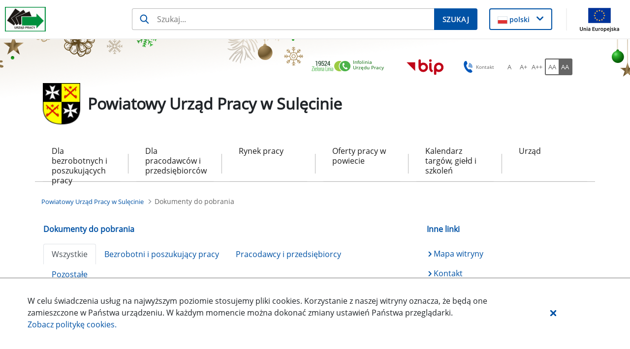

--- FILE ---
content_type: text/html;charset=UTF-8
request_url: https://sulecin.praca.gov.pl/dokumenty-do-pobrania
body_size: 32957
content:
































	
		
			<!DOCTYPE html>































































<html class="ltr" dir="ltr" lang="pl-PL">

<head>
    <title>Dokumenty do pobrania - Powiatowy Urząd Pracy w Sulęcinie - Administracja</title>

    <meta content="initial-scale=1.0, width=device-width" name="viewport"/>
































<meta content="text/html; charset=UTF-8" http-equiv="content-type" />












<script type="importmap">{"imports":{"react-dom":"/o/frontend-js-react-web/__liferay__/exports/react-dom.js","@clayui/breadcrumb":"/o/frontend-taglib-clay/__liferay__/exports/@clayui$breadcrumb.js","@clayui/form":"/o/frontend-taglib-clay/__liferay__/exports/@clayui$form.js","@clayui/popover":"/o/frontend-taglib-clay/__liferay__/exports/@clayui$popover.js","@clayui/charts":"/o/frontend-taglib-clay/__liferay__/exports/@clayui$charts.js","@clayui/shared":"/o/frontend-taglib-clay/__liferay__/exports/@clayui$shared.js","@clayui/localized-input":"/o/frontend-taglib-clay/__liferay__/exports/@clayui$localized-input.js","@clayui/modal":"/o/frontend-taglib-clay/__liferay__/exports/@clayui$modal.js","@clayui/empty-state":"/o/frontend-taglib-clay/__liferay__/exports/@clayui$empty-state.js","react":"/o/frontend-js-react-web/__liferay__/exports/react.js","@clayui/color-picker":"/o/frontend-taglib-clay/__liferay__/exports/@clayui$color-picker.js","@clayui/navigation-bar":"/o/frontend-taglib-clay/__liferay__/exports/@clayui$navigation-bar.js","@clayui/pagination":"/o/frontend-taglib-clay/__liferay__/exports/@clayui$pagination.js","@clayui/icon":"/o/frontend-taglib-clay/__liferay__/exports/@clayui$icon.js","@clayui/table":"/o/frontend-taglib-clay/__liferay__/exports/@clayui$table.js","@clayui/autocomplete":"/o/frontend-taglib-clay/__liferay__/exports/@clayui$autocomplete.js","@clayui/slider":"/o/frontend-taglib-clay/__liferay__/exports/@clayui$slider.js","@clayui/management-toolbar":"/o/frontend-taglib-clay/__liferay__/exports/@clayui$management-toolbar.js","@clayui/multi-select":"/o/frontend-taglib-clay/__liferay__/exports/@clayui$multi-select.js","@clayui/nav":"/o/frontend-taglib-clay/__liferay__/exports/@clayui$nav.js","@clayui/time-picker":"/o/frontend-taglib-clay/__liferay__/exports/@clayui$time-picker.js","@clayui/provider":"/o/frontend-taglib-clay/__liferay__/exports/@clayui$provider.js","@clayui/upper-toolbar":"/o/frontend-taglib-clay/__liferay__/exports/@clayui$upper-toolbar.js","@clayui/loading-indicator":"/o/frontend-taglib-clay/__liferay__/exports/@clayui$loading-indicator.js","@clayui/panel":"/o/frontend-taglib-clay/__liferay__/exports/@clayui$panel.js","@clayui/drop-down":"/o/frontend-taglib-clay/__liferay__/exports/@clayui$drop-down.js","@clayui/list":"/o/frontend-taglib-clay/__liferay__/exports/@clayui$list.js","@clayui/date-picker":"/o/frontend-taglib-clay/__liferay__/exports/@clayui$date-picker.js","@clayui/label":"/o/frontend-taglib-clay/__liferay__/exports/@clayui$label.js","@clayui/data-provider":"/o/frontend-taglib-clay/__liferay__/exports/@clayui$data-provider.js","@liferay/frontend-js-api/data-set":"/o/frontend-js-dependencies-web/__liferay__/exports/@liferay$js-api$data-set.js","@clayui/core":"/o/frontend-taglib-clay/__liferay__/exports/@clayui$core.js","@clayui/pagination-bar":"/o/frontend-taglib-clay/__liferay__/exports/@clayui$pagination-bar.js","@clayui/layout":"/o/frontend-taglib-clay/__liferay__/exports/@clayui$layout.js","@clayui/multi-step-nav":"/o/frontend-taglib-clay/__liferay__/exports/@clayui$multi-step-nav.js","@liferay/frontend-js-api":"/o/frontend-js-dependencies-web/__liferay__/exports/@liferay$js-api.js","@clayui/css":"/o/frontend-taglib-clay/__liferay__/exports/@clayui$css.js","@clayui/toolbar":"/o/frontend-taglib-clay/__liferay__/exports/@clayui$toolbar.js","@clayui/alert":"/o/frontend-taglib-clay/__liferay__/exports/@clayui$alert.js","@clayui/badge":"/o/frontend-taglib-clay/__liferay__/exports/@clayui$badge.js","@clayui/link":"/o/frontend-taglib-clay/__liferay__/exports/@clayui$link.js","@clayui/card":"/o/frontend-taglib-clay/__liferay__/exports/@clayui$card.js","@clayui/progress-bar":"/o/frontend-taglib-clay/__liferay__/exports/@clayui$progress-bar.js","@clayui/tooltip":"/o/frontend-taglib-clay/__liferay__/exports/@clayui$tooltip.js","@clayui/button":"/o/frontend-taglib-clay/__liferay__/exports/@clayui$button.js","@clayui/tabs":"/o/frontend-taglib-clay/__liferay__/exports/@clayui$tabs.js","@clayui/sticker":"/o/frontend-taglib-clay/__liferay__/exports/@clayui$sticker.js"},"scopes":{}}</script><script data-senna-track="temporary">var Liferay = window.Liferay || {};Liferay.Icons = Liferay.Icons || {};Liferay.Icons.controlPanelSpritemap = 'https://sulecin.praca.gov.pl/o/nnk-admin-theme/images/clay/icons.svg';Liferay.Icons.spritemap = 'https://sulecin.praca.gov.pl/o/labor-office-nnk-theme/images/clay/icons.svg';</script>
<script data-senna-track="permanent" src="/combo?browserId=chrome&minifierType=js&languageId=pl_PL&t=1767990429811&/o/frontend-js-jquery-web/jquery/jquery.min.js&/o/frontend-js-jquery-web/jquery/init.js&/o/frontend-js-jquery-web/jquery/ajax.js&/o/frontend-js-jquery-web/jquery/bootstrap.bundle.min.js&/o/frontend-js-jquery-web/jquery/collapsible_search.js&/o/frontend-js-jquery-web/jquery/fm.js&/o/frontend-js-jquery-web/jquery/form.js&/o/frontend-js-jquery-web/jquery/popper.min.js&/o/frontend-js-jquery-web/jquery/side_navigation.js" type="text/javascript"></script>
<script data-senna-track="permanent" type="text/javascript">window.Liferay = window.Liferay || {}; window.Liferay.CSP = {nonce: ''};</script>
<link data-senna-track="temporary" href="https://sulecin.praca.gov.pl/dokumenty-do-pobrania" rel="canonical" />
<link data-senna-track="temporary" href="https://sulecin.praca.gov.pl/dokumenty-do-pobrania" hreflang="pl-PL" rel="alternate" />
<link data-senna-track="temporary" href="https://sulecin.praca.gov.pl/dokumenty-do-pobrania" hreflang="x-default" rel="alternate" />

<meta property="og:locale" content="pl_PL">
<meta property="og:locale:alternate" content="pl_PL">
<meta property="og:site_name" content="Powiatowy Urząd Pracy w Sulęcinie">
<meta property="og:title" content="Dokumenty do pobrania - Powiatowy Urząd Pracy w Sulęcinie - Administracja">
<meta property="og:type" content="website">
<meta property="og:url" content="https://sulecin.praca.gov.pl/dokumenty-do-pobrania">


<link href="https://sulecin.praca.gov.pl/o/labor-office-nnk-theme/images/favicon.ico" rel="apple-touch-icon" />
<link href="https://sulecin.praca.gov.pl/o/labor-office-nnk-theme/images/favicon.ico" rel="icon" />



<link class="lfr-css-file" data-senna-track="temporary" href="https://sulecin.praca.gov.pl/o/labor-office-nnk-theme/css/clay.css?browserId=chrome&amp;themeId=laborofficennk_WAR_laborofficennktheme&amp;minifierType=css&amp;languageId=pl_PL&amp;t=1767986612000" id="liferayAUICSS" rel="stylesheet" type="text/css" />









	<link href="/combo?browserId=chrome&amp;minifierType=css&amp;themeId=laborofficennk_WAR_laborofficennktheme&amp;languageId=pl_PL&amp;com_liferay_journal_content_web_portlet_JournalContentPortlet_INSTANCE_footerSlider:%2Fo%2Fjournal-content-web%2Fcss%2Fmain.css&amp;com_liferay_portal_search_web_search_bar_portlet_SearchBarPortlet_INSTANCE_siteSearchId:%2Fo%2Fportal-search-web%2Fcss%2Fmain.css&amp;com_liferay_product_navigation_product_menu_web_portlet_ProductMenuPortlet:%2Fo%2Fproduct-navigation-product-menu-web%2Fcss%2Fmain.css&amp;com_liferay_product_navigation_user_personal_bar_web_portlet_ProductNavigationUserPersonalBarPortlet:%2Fo%2Fproduct-navigation-user-personal-bar-web%2Fcss%2Fmain.css&amp;menuboxportlet_WAR_nnkportlet_INSTANCE_xPifFagLAgX7:%2Fo%2Fpl.softiq.nnk.apps.portlets.menu.box%2Fcss%2Fmain.css&amp;pl_softiq_nnk_apps_portlets_configurable_header_ConfigurableHeaderPortlet_INSTANCE_headerConfig:%2Fo%2Fpl.softiq.nnk.apps.portlets.configurable.header%2Fcss%2Fmain.css&amp;pl_softiq_nnk_apps_portlets_site_views_counter_SiteViewsCounterPortlet:%2Fo%2Fpl.softiq.nnk.apps.portlets.site.views.counter%2Fcss%2Fmain.css&amp;webcontenttabbedpublisherportlet_WAR_webcontenttabbedpublisherportlet_INSTANCE_8o1EcrLsh3Ww:%2Fo%2Fpl.softiq.nnk.apps.portlets.tabbed.publisher%2Fcss%2Fmain.css&amp;t=1767986612000" rel="stylesheet" type="text/css"
 data-senna-track="temporary" id="d61f4e16" />








<script type="text/javascript" data-senna-track="temporary">
	// <![CDATA[
		var Liferay = Liferay || {};

		Liferay.Browser = {
			acceptsGzip: function() {
				return false;
			},

			

			getMajorVersion: function() {
				return 131.0;
			},

			getRevision: function() {
				return '537.36';
			},
			getVersion: function() {
				return '131.0';
			},

			

			isAir: function() {
				return false;
			},
			isChrome: function() {
				return true;
			},
			isEdge: function() {
				return false;
			},
			isFirefox: function() {
				return false;
			},
			isGecko: function() {
				return true;
			},
			isIe: function() {
				return false;
			},
			isIphone: function() {
				return false;
			},
			isLinux: function() {
				return false;
			},
			isMac: function() {
				return true;
			},
			isMobile: function() {
				return false;
			},
			isMozilla: function() {
				return false;
			},
			isOpera: function() {
				return false;
			},
			isRtf: function() {
				return true;
			},
			isSafari: function() {
				return true;
			},
			isSun: function() {
				return false;
			},
			isWebKit: function() {
				return true;
			},
			isWindows: function() {
				return false;
			}
		};

		Liferay.Data = Liferay.Data || {};

		Liferay.Data.ICONS_INLINE_SVG = true;

		Liferay.Data.NAV_SELECTOR = '#navigation';

		Liferay.Data.NAV_SELECTOR_MOBILE = '#navigationCollapse';

		Liferay.Data.isCustomizationView = function() {
			return false;
		};

		Liferay.Data.notices = [
			
		];

		(function () {
			var available = {};

			var direction = {};

			

				available['pl_PL'] = 'polski\x20\x28Polska\x29';
				direction['pl_PL'] = 'ltr';

			

			Liferay.Language = {
				available,
				direction,
				get: function(key) {
					return key;
				}
			};
		})();

		var featureFlags = {"LPD-11018":false,"LPS-193884":false,"LPS-178642":false,"LPS-193005":false,"LPS-187284":false,"LPS-187285":false,"LPS-114786":false,"LPS-192957":false,"COMMERCE-8087":false,"LRAC-10757":false,"LPS-180090":false,"LPS-170809":false,"LPS-178052":false,"LPS-189856":false,"LPS-187436":false,"LPS-182184":false,"LPS-185892":false,"LPS-186620":false,"COMMERCE-12754":false,"LPS-184404":false,"LPS-180328":false,"LPS-198183":false,"LPS-171364":false,"LPS-153714":false,"LPS-96845":false,"LPS-170670":false,"LPS-141392":false,"LPS-169981":false,"LPD-15804":false,"LPS-153839":false,"LPS-200135":false,"LPS-187793":false,"LPS-177027":false,"LPD-10793":false,"COMMERCE-12192":false,"LPD-11003":false,"LPS-196768":false,"LPS-196724":false,"LPS-196847":false,"LPS-163118":false,"LPS-114700":false,"LPS-135430":false,"LPS-134060":false,"LPS-164563":false,"LPS-122920":false,"LPS-203351":false,"LPS-194395":false,"LPD-6368":false,"LPD-10701":false,"LPS-202104":false,"COMMERCE-9599":false,"LPS-187142":false,"LPD-15596":false,"LPS-198959":false,"LPS-196935":true,"LPS-187854":false,"LPS-176691":false,"LPS-197909":false,"LPS-202534":false,"COMMERCE-8949":false,"COMMERCE-11922":false,"LPS-194362":false,"LPS-165481":false,"LPS-153813":false,"LPS-174455":false,"LPD-10735":false,"COMMERCE-13024":false,"LPS-194763":false,"LPS-165482":false,"LPS-193551":false,"LPS-197477":false,"LPS-174816":false,"LPS-186360":false,"LPS-153332":false,"COMMERCE-12170":false,"LPS-179669":false,"LPS-174417":false,"LPS-183882":false,"LPS-155284":false,"LRAC-15017":false,"LPS-200108":false,"LPS-159643":false,"LPS-161033":false,"LPS-164948":false,"LPS-186870":false,"LPS-186871":false,"LPS-188058":false,"LPS-129412":false,"LPS-166126":false,"LPS-169837":false};

		Liferay.FeatureFlags = Object.keys(featureFlags).reduce(
			(acc, key) => ({
				...acc, [key]: featureFlags[key] === 'true' || featureFlags[key] === true
			}), {}
		);

		Liferay.PortletKeys = {
			DOCUMENT_LIBRARY: 'com_liferay_document_library_web_portlet_DLPortlet',
			DYNAMIC_DATA_MAPPING: 'com_liferay_dynamic_data_mapping_web_portlet_DDMPortlet',
			ITEM_SELECTOR: 'com_liferay_item_selector_web_portlet_ItemSelectorPortlet'
		};

		Liferay.PropsValues = {
			JAVASCRIPT_SINGLE_PAGE_APPLICATION_TIMEOUT: 0,
			UPLOAD_SERVLET_REQUEST_IMPL_MAX_SIZE: 52428800
		};

		Liferay.ThemeDisplay = {

			

			
				getLayoutId: function() {
					return '17';
				},

				

				getLayoutRelativeControlPanelURL: function() {
					return '/group/powiatowy-urzad-pracy-w-sulecinie/~/control_panel/manage';
				},

				getLayoutRelativeURL: function() {
					return '/dokumenty-do-pobrania';
				},
				getLayoutURL: function() {
					return 'https://sulecin.praca.gov.pl/dokumenty-do-pobrania';
				},
				getParentLayoutId: function() {
					return '0';
				},
				isControlPanel: function() {
					return false;
				},
				isPrivateLayout: function() {
					return 'false';
				},
				isVirtualLayout: function() {
					return false;
				},
			

			getBCP47LanguageId: function() {
				return 'pl-PL';
			},
			getCanonicalURL: function() {

				

				return 'https\x3a\x2f\x2fsulecin\x2epraca\x2egov\x2epl\x2fdokumenty-do-pobrania';
			},
			getCDNBaseURL: function() {
				return 'https://sulecin.praca.gov.pl';
			},
			getCDNDynamicResourcesHost: function() {
				return '';
			},
			getCDNHost: function() {
				return '';
			},
			getCompanyGroupId: function() {
				return '10240';
			},
			getCompanyId: function() {
				return '10202';
			},
			getDefaultLanguageId: function() {
				return 'pl_PL';
			},
			getDoAsUserIdEncoded: function() {
				return '';
			},
			getLanguageId: function() {
				return 'pl_PL';
			},
			getParentGroupId: function() {
				return '1833718';
			},
			getPathContext: function() {
				return '';
			},
			getPathImage: function() {
				return '/image';
			},
			getPathJavaScript: function() {
				return '/o/frontend-js-web';
			},
			getPathMain: function() {
				return '/c';
			},
			getPathThemeImages: function() {
				return 'https://sulecin.praca.gov.pl/o/labor-office-nnk-theme/images';
			},
			getPathThemeRoot: function() {
				return '/o/labor-office-nnk-theme';
			},
			getPlid: function() {
				return '1833817';
			},
			getPortalURL: function() {
				return 'https://sulecin.praca.gov.pl';
			},
			getRealUserId: function() {
				return '10206';
			},
			getRemoteAddr: function() {
				return '10.42.5.140';
			},
			getRemoteHost: function() {
				return '10.42.5.140';
			},
			getScopeGroupId: function() {
				return '1833718';
			},
			getScopeGroupIdOrLiveGroupId: function() {
				return '1833718';
			},
			getSessionId: function() {
				return '';
			},
			getSiteAdminURL: function() {
				return 'https://sulecin.praca.gov.pl/group/powiatowy-urzad-pracy-w-sulecinie/~/control_panel/manage?p_p_lifecycle=0&p_p_state=maximized&p_p_mode=view';
			},
			getSiteGroupId: function() {
				return '1833718';
			},
			getURLControlPanel: function() {
				return '/group/control_panel?refererPlid=1833817';
			},
			getURLHome: function() {
				return 'https\x3a\x2f\x2fsulecin\x2epraca\x2egov\x2epl\x2fstrona-glowna';
			},
			getUserEmailAddress: function() {
				return '';
			},
			getUserId: function() {
				return '10206';
			},
			getUserName: function() {
				return '';
			},
			isAddSessionIdToURL: function() {
				return false;
			},
			isImpersonated: function() {
				return false;
			},
			isSignedIn: function() {
				return false;
			},

			isStagedPortlet: function() {
				
					
						return false;
					
				
			},

			isStateExclusive: function() {
				return false;
			},
			isStateMaximized: function() {
				return false;
			},
			isStatePopUp: function() {
				return false;
			}
		};

		var themeDisplay = Liferay.ThemeDisplay;

		Liferay.AUI = {

			

			getCombine: function() {
				return true;
			},
			getComboPath: function() {
				return '/combo/?browserId=chrome&minifierType=&languageId=pl_PL&t=1767990169243&';
			},
			getDateFormat: function() {
				return '%d.%m.%Y';
			},
			getEditorCKEditorPath: function() {
				return '/o/frontend-editor-ckeditor-web';
			},
			getFilter: function() {
				var filter = 'raw';

				
					
						filter = 'min';
					
					

				return filter;
			},
			getFilterConfig: function() {
				var instance = this;

				var filterConfig = null;

				if (!instance.getCombine()) {
					filterConfig = {
						replaceStr: '.js' + instance.getStaticResourceURLParams(),
						searchExp: '\\.js$'
					};
				}

				return filterConfig;
			},
			getJavaScriptRootPath: function() {
				return '/o/frontend-js-web';
			},
			getPortletRootPath: function() {
				return '/html/portlet';
			},
			getStaticResourceURLParams: function() {
				return '?browserId=chrome&minifierType=&languageId=pl_PL&t=1767990169243';
			}
		};

		Liferay.authToken = 'CwinD3ew';

		

		Liferay.currentURL = '\x2fdokumenty-do-pobrania';
		Liferay.currentURLEncoded = '\x252Fdokumenty-do-pobrania';
	// ]]>
</script>

<script data-senna-track="temporary" type="text/javascript">window.__CONFIG__= {basePath: '',combine: true, defaultURLParams: null, explainResolutions: false, exposeGlobal: false, logLevel: 'warn', moduleType: 'module', namespace:'Liferay', nonce: '', reportMismatchedAnonymousModules: 'warn', resolvePath: '/o/js_resolve_modules', url: '/combo/?browserId=chrome&minifierType=js&languageId=pl_PL&t=1767990169243&', waitTimeout: 60000};</script><script data-senna-track="permanent" src="/o/frontend-js-loader-modules-extender/loader.js?&mac=9WaMmhziBCkScHZwrrVcOR7VZF4=&browserId=chrome&languageId=pl_PL&minifierType=js" type="text/javascript"></script><script data-senna-track="permanent" src="/combo?browserId=chrome&minifierType=js&languageId=pl_PL&t=1767990169243&/o/frontend-js-aui-web/aui/aui/aui-min.js&/o/frontend-js-aui-web/liferay/modules.js&/o/frontend-js-aui-web/liferay/aui_sandbox.js&/o/frontend-js-aui-web/aui/attribute-base/attribute-base-min.js&/o/frontend-js-aui-web/aui/attribute-complex/attribute-complex-min.js&/o/frontend-js-aui-web/aui/attribute-core/attribute-core-min.js&/o/frontend-js-aui-web/aui/attribute-observable/attribute-observable-min.js&/o/frontend-js-aui-web/aui/attribute-extras/attribute-extras-min.js&/o/frontend-js-aui-web/aui/event-custom-base/event-custom-base-min.js&/o/frontend-js-aui-web/aui/event-custom-complex/event-custom-complex-min.js&/o/frontend-js-aui-web/aui/oop/oop-min.js&/o/frontend-js-aui-web/aui/aui-base-lang/aui-base-lang-min.js&/o/frontend-js-aui-web/liferay/dependency.js&/o/frontend-js-aui-web/liferay/util.js&/o/frontend-js-web/liferay/dom_task_runner.js&/o/frontend-js-web/liferay/events.js&/o/frontend-js-web/liferay/lazy_load.js&/o/frontend-js-web/liferay/liferay.js&/o/frontend-js-web/liferay/global.bundle.js&/o/frontend-js-web/liferay/portlet.js&/o/frontend-js-web/liferay/workflow.js&/o/oauth2-provider-web/js/liferay.js" type="text/javascript"></script>
<script data-senna-track="temporary" type="text/javascript">window.Liferay = Liferay || {}; window.Liferay.OAuth2 = {getAuthorizeURL: function() {return 'https://sulecin.praca.gov.pl/o/oauth2/authorize';}, getBuiltInRedirectURL: function() {return 'https://sulecin.praca.gov.pl/o/oauth2/redirect';}, getIntrospectURL: function() { return 'https://sulecin.praca.gov.pl/o/oauth2/introspect';}, getTokenURL: function() {return 'https://sulecin.praca.gov.pl/o/oauth2/token';}, getUserAgentApplication: function(externalReferenceCode) {return Liferay.OAuth2._userAgentApplications[externalReferenceCode];}, _userAgentApplications: {}}</script><script data-senna-track="temporary" type="text/javascript">try {var MODULE_MAIN='dynamic-data-mapping-web@5.0.99/index';var MODULE_PATH='/o/dynamic-data-mapping-web';!function(){const a=Liferay.AUI;AUI().applyConfig({groups:{ddm:{base:MODULE_PATH+"/js/",combine:Liferay.AUI.getCombine(),filter:a.getFilterConfig(),modules:{"liferay-ddm-form":{path:"ddm_form.js",requires:["aui-base","aui-datatable","aui-datatype","aui-image-viewer","aui-parse-content","aui-set","aui-sortable-list","json","liferay-form","liferay-map-base","liferay-translation-manager","liferay-util-window"]},"liferay-portlet-dynamic-data-mapping":{condition:{trigger:"liferay-document-library"},path:"main.js",requires:["arraysort","aui-form-builder-deprecated","aui-form-validator","aui-map","aui-text-unicode","json","liferay-menu","liferay-translation-manager","liferay-util-window","text"]},"liferay-portlet-dynamic-data-mapping-custom-fields":{condition:{trigger:"liferay-document-library"},path:"custom_fields.js",requires:["liferay-portlet-dynamic-data-mapping"]}},root:MODULE_PATH+"/js/"}}})}();
} catch(error) {console.error(error);}try {var MODULE_MAIN='exportimport-web@5.0.82/index';var MODULE_PATH='/o/exportimport-web';AUI().applyConfig({groups:{exportimportweb:{base:MODULE_PATH+"/",combine:Liferay.AUI.getCombine(),filter:Liferay.AUI.getFilterConfig(),modules:{"liferay-export-import-export-import":{path:"js/main.js",requires:["aui-datatype","aui-dialog-iframe-deprecated","aui-modal","aui-parse-content","aui-toggler","liferay-portlet-base","liferay-util-window"]}},root:MODULE_PATH+"/"}}});
} catch(error) {console.error(error);}try {var MODULE_MAIN='contacts-web@5.0.56/index';var MODULE_PATH='/o/contacts-web';AUI().applyConfig({groups:{contactscenter:{base:MODULE_PATH+"/js/",combine:Liferay.AUI.getCombine(),filter:Liferay.AUI.getFilterConfig(),modules:{"liferay-contacts-center":{path:"main.js",requires:["aui-io-plugin-deprecated","aui-toolbar","autocomplete-base","datasource-io","json-parse","liferay-portlet-base","liferay-util-window"]}},root:MODULE_PATH+"/js/"}}});
} catch(error) {console.error(error);}try {var MODULE_MAIN='calendar-web@5.0.88/index';var MODULE_PATH='/o/calendar-web';AUI().applyConfig({groups:{calendar:{base:MODULE_PATH+"/js/",combine:Liferay.AUI.getCombine(),filter:Liferay.AUI.getFilterConfig(),modules:{"liferay-calendar-a11y":{path:"calendar_a11y.js",requires:["calendar"]},"liferay-calendar-container":{path:"calendar_container.js",requires:["aui-alert","aui-base","aui-component","liferay-portlet-base"]},"liferay-calendar-date-picker-sanitizer":{path:"date_picker_sanitizer.js",requires:["aui-base"]},"liferay-calendar-interval-selector":{path:"interval_selector.js",requires:["aui-base","liferay-portlet-base"]},"liferay-calendar-interval-selector-scheduler-event-link":{path:"interval_selector_scheduler_event_link.js",requires:["aui-base","liferay-portlet-base"]},"liferay-calendar-list":{path:"calendar_list.js",requires:["aui-template-deprecated","liferay-scheduler"]},"liferay-calendar-message-util":{path:"message_util.js",requires:["liferay-util-window"]},"liferay-calendar-recurrence-converter":{path:"recurrence_converter.js",requires:[]},"liferay-calendar-recurrence-dialog":{path:"recurrence.js",requires:["aui-base","liferay-calendar-recurrence-util"]},"liferay-calendar-recurrence-util":{path:"recurrence_util.js",requires:["aui-base","liferay-util-window"]},"liferay-calendar-reminders":{path:"calendar_reminders.js",requires:["aui-base"]},"liferay-calendar-remote-services":{path:"remote_services.js",requires:["aui-base","aui-component","liferay-calendar-util","liferay-portlet-base"]},"liferay-calendar-session-listener":{path:"session_listener.js",requires:["aui-base","liferay-scheduler"]},"liferay-calendar-simple-color-picker":{path:"simple_color_picker.js",requires:["aui-base","aui-template-deprecated"]},"liferay-calendar-simple-menu":{path:"simple_menu.js",requires:["aui-base","aui-template-deprecated","event-outside","event-touch","widget-modality","widget-position","widget-position-align","widget-position-constrain","widget-stack","widget-stdmod"]},"liferay-calendar-util":{path:"calendar_util.js",requires:["aui-datatype","aui-io","aui-scheduler","aui-toolbar","autocomplete","autocomplete-highlighters"]},"liferay-scheduler":{path:"scheduler.js",requires:["async-queue","aui-datatype","aui-scheduler","dd-plugin","liferay-calendar-a11y","liferay-calendar-message-util","liferay-calendar-recurrence-converter","liferay-calendar-recurrence-util","liferay-calendar-util","liferay-scheduler-event-recorder","liferay-scheduler-models","promise","resize-plugin"]},"liferay-scheduler-event-recorder":{path:"scheduler_event_recorder.js",requires:["dd-plugin","liferay-calendar-util","resize-plugin"]},"liferay-scheduler-models":{path:"scheduler_models.js",requires:["aui-datatype","dd-plugin","liferay-calendar-util"]}},root:MODULE_PATH+"/js/"}}});
} catch(error) {console.error(error);}try {var MODULE_MAIN='@liferay/frontend-js-state-web@1.0.19/index';var MODULE_PATH='/o/frontend-js-state-web';AUI().applyConfig({groups:{state:{mainModule:MODULE_MAIN}}});
} catch(error) {console.error(error);}try {var MODULE_MAIN='@liferay/frontend-js-react-web@5.0.36/index';var MODULE_PATH='/o/frontend-js-react-web';AUI().applyConfig({groups:{react:{mainModule:MODULE_MAIN}}});
} catch(error) {console.error(error);}try {var MODULE_MAIN='frontend-js-components-web@2.0.62/index';var MODULE_PATH='/o/frontend-js-components-web';AUI().applyConfig({groups:{components:{mainModule:MODULE_MAIN}}});
} catch(error) {console.error(error);}try {var MODULE_MAIN='staging-processes-web@5.0.54/index';var MODULE_PATH='/o/staging-processes-web';AUI().applyConfig({groups:{stagingprocessesweb:{base:MODULE_PATH+"/",combine:Liferay.AUI.getCombine(),filter:Liferay.AUI.getFilterConfig(),modules:{"liferay-staging-processes-export-import":{path:"js/main.js",requires:["aui-datatype","aui-dialog-iframe-deprecated","aui-modal","aui-parse-content","aui-toggler","liferay-portlet-base","liferay-util-window"]}},root:MODULE_PATH+"/"}}});
} catch(error) {console.error(error);}try {var MODULE_MAIN='@liferay/document-library-web@6.0.176/document_library/js/index';var MODULE_PATH='/o/document-library-web';AUI().applyConfig({groups:{dl:{base:MODULE_PATH+"/document_library/js/legacy/",combine:Liferay.AUI.getCombine(),filter:Liferay.AUI.getFilterConfig(),modules:{"document-library-upload-component":{path:"DocumentLibraryUpload.js",requires:["aui-component","aui-data-set-deprecated","aui-overlay-manager-deprecated","aui-overlay-mask-deprecated","aui-parse-content","aui-progressbar","aui-template-deprecated","liferay-search-container","querystring-parse-simple","uploader"]}},root:MODULE_PATH+"/document_library/js/legacy/"}}});
} catch(error) {console.error(error);}try {var MODULE_MAIN='portal-search-web@6.0.126/index';var MODULE_PATH='/o/portal-search-web';AUI().applyConfig({groups:{search:{base:MODULE_PATH+"/js/",combine:Liferay.AUI.getCombine(),filter:Liferay.AUI.getFilterConfig(),modules:{"liferay-search-custom-filter":{path:"custom_filter.js",requires:[]},"liferay-search-date-facet":{path:"date_facet.js",requires:["aui-form-validator","liferay-search-facet-util"]},"liferay-search-facet-util":{path:"facet_util.js",requires:[]},"liferay-search-modified-facet":{path:"modified_facet.js",requires:["aui-form-validator","liferay-search-facet-util"]},"liferay-search-sort-configuration":{path:"sort_configuration.js",requires:["aui-node"]},"liferay-search-sort-util":{path:"sort_util.js",requires:[]}},root:MODULE_PATH+"/js/"}}});
} catch(error) {console.error(error);}try {var MODULE_MAIN='frontend-editor-alloyeditor-web@5.0.45/index';var MODULE_PATH='/o/frontend-editor-alloyeditor-web';AUI().applyConfig({groups:{alloyeditor:{base:MODULE_PATH+"/js/",combine:Liferay.AUI.getCombine(),filter:Liferay.AUI.getFilterConfig(),modules:{"liferay-alloy-editor":{path:"alloyeditor.js",requires:["aui-component","liferay-portlet-base","timers"]},"liferay-alloy-editor-source":{path:"alloyeditor_source.js",requires:["aui-debounce","liferay-fullscreen-source-editor","liferay-source-editor","plugin"]}},root:MODULE_PATH+"/js/"}}});
} catch(error) {console.error(error);}</script>




<script type="text/javascript" data-senna-track="temporary">
	// <![CDATA[
		
			
				
		

		
	// ]]>
</script>





	
		

			

			
		
		



	
		

			

			
		
		



	
		

			

			
		
	












	



















<link class="lfr-css-file" data-senna-track="temporary" href="https://sulecin.praca.gov.pl/o/labor-office-nnk-theme/css/main.css?browserId=chrome&amp;themeId=laborofficennk_WAR_laborofficennktheme&amp;minifierType=css&amp;languageId=pl_PL&amp;t=1767986612000" id="liferayThemeCSS" rel="stylesheet" type="text/css" />








	<style data-senna-track="temporary" type="text/css">

		

			

		

			

		

			

		

			

		

			

		

			

		

			

		

			

		

			

		

			

				

					

#p_p_id_webcontenttabbedpublisherportlet_WAR_webcontenttabbedpublisherportlet_INSTANCE_8o1EcrLsh3Ww_ .portlet-content {

}




				

			

		

	</style>


<style data-senna-track="temporary" type="text/css">
</style>










<script type="text/javascript" data-senna-track="temporary">
	if (window.Analytics) {
		window._com_liferay_document_library_analytics_isViewFileEntry = false;
	}
</script>

























<script type="text/javascript">
Liferay.on(
	'ddmFieldBlur', function(event) {
		if (window.Analytics) {
			Analytics.send(
				'fieldBlurred',
				'Form',
				{
					fieldName: event.fieldName,
					focusDuration: event.focusDuration,
					formId: event.formId,
					formPageTitle: event.formPageTitle,
					page: event.page,
					title: event.title
				}
			);
		}
	}
);

Liferay.on(
	'ddmFieldFocus', function(event) {
		if (window.Analytics) {
			Analytics.send(
				'fieldFocused',
				'Form',
				{
					fieldName: event.fieldName,
					formId: event.formId,
					formPageTitle: event.formPageTitle,
					page: event.page,
					title:event.title
				}
			);
		}
	}
);

Liferay.on(
	'ddmFormPageShow', function(event) {
		if (window.Analytics) {
			Analytics.send(
				'pageViewed',
				'Form',
				{
					formId: event.formId,
					formPageTitle: event.formPageTitle,
					page: event.page,
					title: event.title
				}
			);
		}
	}
);

Liferay.on(
	'ddmFormSubmit', function(event) {
		if (window.Analytics) {
			Analytics.send(
				'formSubmitted',
				'Form',
				{
					formId: event.formId,
					title: event.title
				}
			);
		}
	}
);

Liferay.on(
	'ddmFormView', function(event) {
		if (window.Analytics) {
			Analytics.send(
				'formViewed',
				'Form',
				{
					formId: event.formId,
					title: event.title
				}
			);
		}
	}
);

</script><script>

</script>


    <script src="/o/nnk-theme/js/vendor/owl.carousel.min.js" type="text/javascript"></script>

    <script src="/o/nnk-theme/js/vendor/js.cookie.min.js" type="text/javascript"></script>

    <link href="/o/nnk-theme/images/favicons/default/favicon.ico" rel="Shortcut Icon">

    <script src="/o/nnk-theme/js/vendor/lightbox.js" type="text/javascript"></script>

    <script src="/o/nnk-theme/js/minify/modules.js"></script>

</head>

<body class="chrome controls-visible nnk-color-scheme-christmas yui3-skin-sam signed-out public-page organization-site ">
<div class="body-cover">
    <div class="page-container">














































	<nav aria-label="Szybkie linki" class="bg-dark cadmin quick-access-nav text-center text-white" id="sxyp_quickAccessNav">
		
			
				<a class="d-block p-2 sr-only sr-only-focusable text-reset" href="#main-content">
		Przejdź do zawartości
	</a>
			
			
	</nav>











































































        <div class="nnk-theme" id="wrapper">
<div class="govpl cookie-bar-container cookie-bar-hide">
    <div class="main-container container">
        <div class="row">
            <div class="message-container">
                <p>W celu świadczenia usług na najwyższym poziomie stosujemy pliki <span lang='en'>cookies</span>. Korzystanie z naszej witryny oznacza, że będą one zamieszczone w Państwa urządzeniu. W każdym momencie można dokonać zmiany ustawień Państwa przeglądarki. <a id='cookie-bar-link' class='cookie-link' href='/polityka-plikow-cookies' >Zobacz politykę <span lang='en'>cookies</span>.</a></p>
            </div>
            <div
              class="cookiebar-close"
              role="button"
              tabindex="0"
              title="Zamknij"
              aria-label="Zamknij"
            >
            </div>
        </div>
    </div>
    <script>
        if(jQuery){
            cookieBar.startModule();
        }
    </script>
</div>

            <header id="banner" role="banner">
                <div id="bg-center">&nbsp;</div>
                <div id="bg-right">&nbsp;</div>
                <div id="bg-left">&nbsp;</div>

<div id="heading" class="section-heading">

    <h1 class="sr-only">Dokumenty do pobrania - Powiatowy Urząd Pracy w Sulęcinie</h1>

    <div class="main-container container">
        <div class="row govpl nnk-main-container">
            <nav class="govpl__top-bar container-fluid">

                <div class="govpl__header-left">
                    <div class="govpl__logo">
                        <a href="https://sulecin.praca.gov.pl"
                           title="Strona główna - Powiatowy Urząd Pracy w Sulęcinie"
                        >
                            <img
                                    src="/o/nnk-theme/images/logos/Urzad-Pracy-logo.jpg"
                                    alt="Logo urzędu Pracy"
                                    height="50">
                        </a>

                    </div>
                </div>

                <div id="accessibility-header-menu" class="accessibility-header-container">
                  <nav class="accessibility-header-menu">
                    <a href="#unit-menu">Przejdź do menu</a>
                    <a href="#content">Przejdź do zawartości</a>
                    <a href="#page-footer">Przejdź do stopki</a>
                  </nav>
                </div>

                <div class="govpl__header-right">
                    <style type="text/css">
                        .search-form input::placeholder:before {
                            content: "Szukaj usługi, informacji";
                        }
                        .search-form .portlet-content button:before {
                            content: "SZUKAJ";
                        }
                    </style>
                    <div class="govpl__search-input search-form col">
                        <div class="govpl__search" role="search">







































































	

	<div class="portlet-boundary portlet-boundary_com_liferay_portal_search_web_search_bar_portlet_SearchBarPortlet_  portlet-static portlet-static-end portlet-barebone portlet-search-bar " id="p_p_id_com_liferay_portal_search_web_search_bar_portlet_SearchBarPortlet_INSTANCE_siteSearchId_">
		<span id="p_com_liferay_portal_search_web_search_bar_portlet_SearchBarPortlet_INSTANCE_siteSearchId"></span>




	

	
		
			


































	
		

<section class="portlet" id="portlet_com_liferay_portal_search_web_search_bar_portlet_SearchBarPortlet_INSTANCE_siteSearchId">


    <div class="portlet-content">

        <div class="autofit-float autofit-row portlet-header">
            <div class="autofit-col autofit-col-expand">
                    <a class="portlet-title-text">Pasek wyszukiwania</a>
            </div>

            <div class="autofit-col autofit-col-end">
                <div class="autofit-section">
                </div>
            </div>
        </div>

        
			<div class=" portlet-content-container">
				


	<div class="portlet-body">



	
		
			
				
					







































	

	








	

				

				
					
						


	

		


















	
	
		























































<form action="https://sulecin.praca.gov.pl/wyniki-wyszukiwania" class="form  " data-fm-namespace="_com_liferay_portal_search_web_search_bar_portlet_SearchBarPortlet_INSTANCE_siteSearchId_" id="_com_liferay_portal_search_web_search_bar_portlet_SearchBarPortlet_INSTANCE_siteSearchId_fm" method="get" name="_com_liferay_portal_search_web_search_bar_portlet_SearchBarPortlet_INSTANCE_siteSearchId_fm" >
	

	


































































	

		

		
			
				<input  class="field form-control"  id="_com_liferay_portal_search_web_search_bar_portlet_SearchBarPortlet_INSTANCE_siteSearchId_formDate"    name="_com_liferay_portal_search_web_search_bar_portlet_SearchBarPortlet_INSTANCE_siteSearchId_formDate"     type="hidden" value="1768547522677"   />
			
		

		
	









			

			

			





































				
					
						<div id="_com_liferay_portal_search_web_search_bar_portlet_SearchBarPortlet_INSTANCE_siteSearchId_reactSearchBar">
							<div id="uwiu"></div><script>
Liferay.Loader.require(
'portal-template-react-renderer-impl@5.0.13',
'portal-search-web@6.0.126/js/components/SearchBar',
function(indexuwiu, renderFunctionuwiu) {
try {
(function() {
indexuwiu.render(renderFunctionuwiu.default, {"isSearchExperiencesSupported":true,"letUserChooseScope":false,"componentId":null,"keywords":"","selectedEverythingSearchScope":false,"scopeParameterStringEverything":"everything","locale":{"ISO3Country":"POL","ISO3Language":"pol","country":"PL","displayCountry":"Poland","displayLanguage":"Polish","displayName":"Polish (Poland)","displayScript":"","displayVariant":"","extensionKeys":[],"language":"pl","script":"","unicodeLocaleAttributes":[],"unicodeLocaleKeys":[],"variant":""},"suggestionsDisplayThreshold":3,"isDXP":false,"scopeParameterStringCurrentSite":"this-site","suggestionsContributorConfiguration":"[{\"contributorName\":\"basic\",\"displayGroupName\":\"suggestions\",\"size\":5}]","destinationFriendlyURL":"\/wyniki-wyszukiwania","emptySearchEnabled":false,"scopeParameterName":"scope","keywordsParameterName":"q","portletId":"com_liferay_portal_search_web_search_bar_portlet_SearchBarPortlet_INSTANCE_siteSearchId","paginationStartParameterName":"","searchURL":"https:\/\/sulecin.praca.gov.pl\/wyniki-wyszukiwania","suggestionsURL":"\/o\/portal-search-rest\/v1.0\/suggestions","portletNamespace":"_com_liferay_portal_search_web_search_bar_portlet_SearchBarPortlet_INSTANCE_siteSearchId_"}, 'uwiu');
})();
} catch (err) {
	console.error(err);
}
});

</script>
						</div>
					
					
				
			
		





















































	

	
</form>



<script>
AUI().use(
  'liferay-form',
function(A) {
(function() {
var $ = AUI.$;var _ = AUI._;
	Liferay.Form.register(
		{
			id: '_com_liferay_portal_search_web_search_bar_portlet_SearchBarPortlet_INSTANCE_siteSearchId_fm'

			
				, fieldRules: [

					

				]
			

			

			, validateOnBlur: true
		}
	);

	var onDestroyPortlet = function(event) {
		if (event.portletId === 'com_liferay_portal_search_web_search_bar_portlet_SearchBarPortlet_INSTANCE_siteSearchId') {
			delete Liferay.Form._INSTANCES['_com_liferay_portal_search_web_search_bar_portlet_SearchBarPortlet_INSTANCE_siteSearchId_fm'];
		}
	};

	Liferay.on('destroyPortlet', onDestroyPortlet);

	

	Liferay.fire(
		'_com_liferay_portal_search_web_search_bar_portlet_SearchBarPortlet_INSTANCE_siteSearchId_formReady',
		{
			formName: '_com_liferay_portal_search_web_search_bar_portlet_SearchBarPortlet_INSTANCE_siteSearchId_fm'
		}
	);
})();
});

</script>

		<script>
Liferay.Loader.require(
'portal-search-web@6.0.126/js/SearchBar',
function(SearchBar) {
try {
(function() {
Liferay.component('__UNNAMED_COMPONENT__f410d52e-16db-3977-7c27-5a472fe561c8', new SearchBar.default({"spritemap":"https:\/\/sulecin.praca.gov.pl\/o\/labor-office-nnk-theme\/images\/clay\/icons.svg","namespace":"_com_liferay_portal_search_web_search_bar_portlet_SearchBarPortlet_INSTANCE_siteSearchId_"}), { destroyOnNavigate: true, portletId: 'com_liferay_portal_search_web_search_bar_portlet_SearchBarPortlet_INSTANCE_siteSearchId'});
})();
} catch (err) {
	console.error(err);
}
});

</script>
	


	
	
					
				
			
		
	
	


	</div>

			</div>
		
    </div>
</section>
	

		
		







	</div>






                        </div>
                    </div>

                    <div class="translate  d-none d-lg-block">
<div class="language-switcher govpl__button btn btn-secondary">
    <a href="javascript:void(0)" class="language-selected notranslate">
        <span class="language-default">
            <img width="20px" alt="" src="/o/nnk-theme/images/flags/pl.svg">
polski        </span>
        <span class="language-changed">
            <img width="20px" alt="" src="/o/nnk-theme/images/flags/pl.svg">
polski        </span>
    </a>
    <ul class="language-switcher-container">
                <li>
                    <a class="language-option notranslate"
                        hreflang="en" href="javascript:void(0)">
angielski                    </a>
                </li>
                <li>
                    <a class="language-option notranslate"
                        hreflang="uk" href="javascript:void(0)">
ukraiński                    </a>
                </li>
                <li>
                    <a class="language-option notranslate"
                        hreflang="ru" href="javascript:void(0)">
rosyjski                    </a>
                </li>
                <li>
                    <a class="language-option notranslate"
                        hreflang="be" href="javascript:void(0)">
białoruski                    </a>
                </li>
    </ul>
</div>


<script>
    function googleTranslateElementInit() {
        new google.translate.TranslateElement({
            pageLanguage: 'pl'
            }, 'google_translate_element');
        $("#google_translate_element .dummy").hide();
    }
    var scriptUrl = '//translate.google.com/translate_a/element.js?cb=googleTranslateElementInit';
    jQuery.getScript( scriptUrl, function( data, textStatus, jqxhr ) { });
</script>
                    </div>

                    <span class="govpl__separator"></span>

                    <div class="govpl__eu-logo">
                        <img src="/o/nnk-theme/images/logos/ue-logo-color.png"
                                alt="Unia Europejska">
                    </div>

                </div>

            </nav>
            <div class="govpl__search-input search-form container-fluid">
                <div class="govpl__search govpl__search-mobile" role="search">







































































	

	<div class="portlet-boundary portlet-boundary_com_liferay_portal_search_web_search_bar_portlet_SearchBarPortlet_  portlet-static portlet-static-end portlet-barebone portlet-search-bar " id="p_p_id_com_liferay_portal_search_web_search_bar_portlet_SearchBarPortlet_INSTANCE_siteSearchId_">
		<span id="p_com_liferay_portal_search_web_search_bar_portlet_SearchBarPortlet_INSTANCE_siteSearchId"></span>




	

	
		
			


































	
		

<section class="portlet" id="portlet_com_liferay_portal_search_web_search_bar_portlet_SearchBarPortlet_INSTANCE_siteSearchId">


    <div class="portlet-content">

        <div class="autofit-float autofit-row portlet-header">
            <div class="autofit-col autofit-col-expand">
                    <a class="portlet-title-text">Pasek wyszukiwania</a>
            </div>

            <div class="autofit-col autofit-col-end">
                <div class="autofit-section">
                </div>
            </div>
        </div>

        
			<div class=" portlet-content-container">
				


	<div class="portlet-body">



	
		
			
				
					







































	

	








	

				

				
					
						


	

		


















	
	
		























































<form action="https://sulecin.praca.gov.pl/wyniki-wyszukiwania" class="form  " data-fm-namespace="_com_liferay_portal_search_web_search_bar_portlet_SearchBarPortlet_INSTANCE_siteSearchId_" id="_com_liferay_portal_search_web_search_bar_portlet_SearchBarPortlet_INSTANCE_siteSearchId_fm" method="get" name="_com_liferay_portal_search_web_search_bar_portlet_SearchBarPortlet_INSTANCE_siteSearchId_fm" >
	

	


































































	

		

		
			
				<input  class="field form-control"  id="_com_liferay_portal_search_web_search_bar_portlet_SearchBarPortlet_INSTANCE_siteSearchId_formDate"    name="_com_liferay_portal_search_web_search_bar_portlet_SearchBarPortlet_INSTANCE_siteSearchId_formDate"     type="hidden" value="1768547522681"   />
			
		

		
	









			

			

			





































				
					
						<div id="_com_liferay_portal_search_web_search_bar_portlet_SearchBarPortlet_INSTANCE_siteSearchId_reactSearchBar">
							<div id="jgyu"></div><script>
Liferay.Loader.require(
'portal-template-react-renderer-impl@5.0.13',
'portal-search-web@6.0.126/js/components/SearchBar',
function(indexjgyu, renderFunctionjgyu) {
try {
(function() {
indexjgyu.render(renderFunctionjgyu.default, {"isSearchExperiencesSupported":true,"letUserChooseScope":false,"componentId":null,"keywords":"","selectedEverythingSearchScope":false,"scopeParameterStringEverything":"everything","locale":{"ISO3Country":"POL","ISO3Language":"pol","country":"PL","displayCountry":"Poland","displayLanguage":"Polish","displayName":"Polish (Poland)","displayScript":"","displayVariant":"","extensionKeys":[],"language":"pl","script":"","unicodeLocaleAttributes":[],"unicodeLocaleKeys":[],"variant":""},"suggestionsDisplayThreshold":3,"isDXP":false,"scopeParameterStringCurrentSite":"this-site","suggestionsContributorConfiguration":"[{\"contributorName\":\"basic\",\"displayGroupName\":\"suggestions\",\"size\":5}]","destinationFriendlyURL":"\/wyniki-wyszukiwania","emptySearchEnabled":false,"scopeParameterName":"scope","keywordsParameterName":"q","portletId":"com_liferay_portal_search_web_search_bar_portlet_SearchBarPortlet_INSTANCE_siteSearchId","paginationStartParameterName":"","searchURL":"https:\/\/sulecin.praca.gov.pl\/wyniki-wyszukiwania","suggestionsURL":"\/o\/portal-search-rest\/v1.0\/suggestions","portletNamespace":"_com_liferay_portal_search_web_search_bar_portlet_SearchBarPortlet_INSTANCE_siteSearchId_"}, 'jgyu');
})();
} catch (err) {
	console.error(err);
}
});

</script>
						</div>
					
					
				
			
		





















































	

	
</form>



<script>
AUI().use(
  'liferay-form',
function(A) {
(function() {
var $ = AUI.$;var _ = AUI._;
	Liferay.Form.register(
		{
			id: '_com_liferay_portal_search_web_search_bar_portlet_SearchBarPortlet_INSTANCE_siteSearchId_fm'

			
				, fieldRules: [

					

				]
			

			

			, validateOnBlur: true
		}
	);

	var onDestroyPortlet = function(event) {
		if (event.portletId === 'com_liferay_portal_search_web_search_bar_portlet_SearchBarPortlet_INSTANCE_siteSearchId') {
			delete Liferay.Form._INSTANCES['_com_liferay_portal_search_web_search_bar_portlet_SearchBarPortlet_INSTANCE_siteSearchId_fm'];
		}
	};

	Liferay.on('destroyPortlet', onDestroyPortlet);

	

	Liferay.fire(
		'_com_liferay_portal_search_web_search_bar_portlet_SearchBarPortlet_INSTANCE_siteSearchId_formReady',
		{
			formName: '_com_liferay_portal_search_web_search_bar_portlet_SearchBarPortlet_INSTANCE_siteSearchId_fm'
		}
	);
})();
});

</script>

		<script>
Liferay.Loader.require(
'portal-search-web@6.0.126/js/SearchBar',
function(SearchBar) {
try {
(function() {
Liferay.component('__UNNAMED_COMPONENT__514e16bd-b15e-2a6f-5b6a-5bd536ae39d5', new SearchBar.default({"spritemap":"https:\/\/sulecin.praca.gov.pl\/o\/labor-office-nnk-theme\/images\/clay\/icons.svg","namespace":"_com_liferay_portal_search_web_search_bar_portlet_SearchBarPortlet_INSTANCE_siteSearchId_"}), { destroyOnNavigate: true, portletId: 'com_liferay_portal_search_web_search_bar_portlet_SearchBarPortlet_INSTANCE_siteSearchId'});
})();
} catch (err) {
	console.error(err);
}
});

</script>
	


	
	
					
				
			
		
	
	


	</div>

			</div>
		
    </div>
</section>
	

		
		







	</div>






                </div>
            </div>
            <script>
                if(jQuery){
                    fontResizer.startModule();
                    highContrast.startModule();
                }
            </script>
        </div>
        <div class="govpl-spacer"></div>




































	

	<div class="portlet-boundary portlet-boundary_pl_softiq_nnk_apps_portlets_configurable_header_ConfigurableHeaderPortlet_  portlet-static portlet-static-end portlet-borderless ConfigurableHeader " id="p_p_id_pl_softiq_nnk_apps_portlets_configurable_header_ConfigurableHeaderPortlet_INSTANCE_headerConfig_">
		<span id="p_pl_softiq_nnk_apps_portlets_configurable_header_ConfigurableHeaderPortlet_INSTANCE_headerConfig"></span>




	

	
		
			


































	
		

<section class="portlet" id="portlet_pl_softiq_nnk_apps_portlets_configurable_header_ConfigurableHeaderPortlet_INSTANCE_headerConfig">


    <div class="portlet-content">

        <div class="autofit-float autofit-row portlet-header">
            <div class="autofit-col autofit-col-expand">
                    <a class="portlet-title-text">Nagłówek PUP-WUP</a>
            </div>

            <div class="autofit-col autofit-col-end">
                <div class="autofit-section">
                </div>
            </div>
        </div>

        
			<div class=" portlet-content-container">
				


	<div class="portlet-body">



	
		
			
				
					







































	

	








	

				

				
					
						


	

		


















<div>
    <div class="row section-website-tools dont-break align-items-center justify-content-end">
        <div>
            <ul>
                
                
                <li class="infolinia icon-link">
                    <a href="http://zielonalinia.gov.pl/" role="link">
                        <span class="ico">Infolinia Urzędu Pracy</span>
                    </a>
                </li>
                
                    <li class="contact icon-link">
                        <a href="http://bip.pupsulecin.pl">
                            <img
                            src="/o/nnk-theme/images/logos/bip.svg"
                            alt="BIP"
                            height="32"
                            />
                        </a>
                    </li>
                
                <li class="contact icon-link">
                    <a
                    
                        
                            href="https://sulecin.praca.gov.pl/urzad/dane-kontaktowe"
                        
                    
                        title="kontakt"  role="button"><span class="ico">&nbsp;</span>Kontakt</a>
                </li>
                <li class="font-size font-size-switcher-small">
                    <a href="javascript:void(0)" aria-label="A Ustaw standardowy rozmiar czcionki. Przycisk." >
                        <span aria-hidden="true">A</span>
                        <span class="sr-only">Ustaw standardowy rozmiar czcionki</span>
                    </a>
                </li>
                <li class="font-size font-size-switcher-medium">
                    <a href="javascript:void(0)" aria-label="A+ Ustaw średni rozmiar czcionki. Przycisk." >
                        <span aria-hidden="true" >A+</span>
                        <span class="sr-only">Ustaw średni rozmiar czcionki</span>
                    </a>
                </li>
                <li class="font-size font-size-switcher-big">
                    <a href="javascript:void(0)" aria-label="A++ Ustaw duży rozmiar czcionki. Przycisk." >
                        <span aria-hidden="true" >A++</span>
                        <span class="sr-only">Ustaw duży rozmiar czcionki</span>
                    </a>
                </li>
                <li class="color-theme">
                    <a class="positive" href="javascript:void(0)" aria-label="AA Włącz wersję standardową. Przycisk." >
                        <span aria-hidden="true" >AA</span>
                        <span class="sr-only">Włącz wersje standardową</span>
                    </a>
                    <a class="negative" href="javascript:void(0)" aria-label="AA Włącz wersję wysokiego kontrastu. Przycisk." >
                        <span aria-hidden="true" >AA</span>
                        <span class="sr-only">Włącz wersje wysokiego kontrastu</span>
                    </a>
                </li>
                <li id="portlet-translate-anchor" class="translate d-lg-none">
                </li>
            </ul>
        </div>
    </div>
    <div class="row section-logo">
        <div class="container">
            <div class="row">
                <div class="site-logo d-flex col-auto">
                    <a
                        
                            
                                href="http://powiatsulecinski.pl"
                            
                            
                        title="Przejdź do Powiatowy Urząd Pracy w Sulęcinie">
                        <img
                            
                                
                                    src="/quick_image/path/site/herb/1833718.png"
                                
                                
                            alt="Herb powiatu"
                            height="84" />
                    </a>

                    

                </div>
                <div class="site-name flex">
                    Powiatowy Urząd Pracy w Sulęcinie
                </div>
            </div>
        </div>
    </div>
</div>


	
	
					
				
			
		
	
	


	</div>

			</div>
		
    </div>
</section>
	

		
		







	</div>






        <script>
            if(jQuery){
                fontResizer.startModule();
                highContrast.startModule();
                Liferay.on('allPortletsReady', function () {
                    $(".govpl div.translate .language-switcher").clone().appendTo("#portlet-translate-anchor")
                    languageSelect.startModule('google-translate-2');
                });
            }
        </script>
    </div>
</div>

<header class="">
    <div class="main-container container">
        <div>
            <nav id="unit-menu">
                <h2 class="sr-only">Menu główne</h2>
                <p href="#" id="unit-menu-toggle" aria-haspopup="true" role="button" aria-expanded="false">MENU<i></i></p>
                <ul id="unit-menu-list" role="menu">
                        <li id="unit-submenu-2" role="presentation">
                            <div>
                                <a class=""  aria-expanded="true" href="https://sulecin.praca.gov.pl/dla-bezrobotnych-i-poszukujacych-pracy"
                                     role="menuitem">
                                    Dla bezrobotnych i poszukujących pracy
                                </a>
                                    <span class="drop-down-toggler"></span>
                                    <ul role="menu">


                                            <li class="" id="layout_23" role="presentation">
                                                <a href="https://sulecin.praca.gov.pl/dla-bezrobotnych-i-poszukujacych-pracy/rejestracja-w-urzedzie"  role="menuitem">Rejestracja w urzędzie przez internet</a>
                                            </li>


                                            <li class="" id="layout_24" role="presentation">
                                                <a href="https://sulecin.praca.gov.pl/dla-bezrobotnych-i-poszukujacych-pracy/abc-bezrobotnego-i-poszukujacego-pracy"  role="menuitem">ABC bezrobotnego i poszukującego pracy</a>
                                            </li>


                                            <li class="" id="layout_25" role="presentation">
                                                <a href="https://sulecin.praca.gov.pl/dla-bezrobotnych-i-poszukujacych-pracy/poszukiwanie-pracy-i-rekrutacja"  role="menuitem">Poszukiwanie pracy i rekrutacja</a>
                                            </li>


                                            <li class="" id="layout_26" role="presentation">
                                                <a href="https://sulecin.praca.gov.pl/dla-bezrobotnych-i-poszukujacych-pracy/posrednictwo-pracy"  role="menuitem">Pośrednictwo pracy</a>
                                            </li>


                                            <li class="" id="layout_27" role="presentation">
                                                <a href="https://sulecin.praca.gov.pl/dla-bezrobotnych-i-poszukujacych-pracy/poradnictwo-zawodowe"  role="menuitem">Poradnictwo zawodowe</a>
                                            </li>


                                            <li class="" id="layout_28" role="presentation">
                                                <a href="https://sulecin.praca.gov.pl/dla-bezrobotnych-i-poszukujacych-pracy/formy-wsparcia"  role="menuitem">Formy wsparcia aktywności zawodowej</a>
                                            </li>


                                            <li class="" id="layout_29" role="presentation">
                                                <a href="https://sulecin.praca.gov.pl/dla-bezrobotnych-i-poszukujacych-pracy/podnoszenie-kwalifikacji"  role="menuitem">Podnoszenie kwalifikacji</a>
                                            </li>


                                            <li class="" id="layout_30" role="presentation">
                                                <a href="https://sulecin.praca.gov.pl/dla-bezrobotnych-i-poszukujacych-pracy/swiadczenia-pieniezne"  role="menuitem">Świadczenia pieniężne</a>
                                            </li>


                                            <li class="" id="layout_31" role="presentation">
                                                <a href="https://sulecin.praca.gov.pl/dla-bezrobotnych-i-poszukujacych-pracy/dla-niepelnosprawnych"  role="menuitem">Dla niepełnosprawnych</a>
                                            </li>


                                            <li class="" id="layout_32" role="presentation">
                                                <a href="https://sulecin.praca.gov.pl/dla-bezrobotnych-i-poszukujacych-pracy/dla-cudzoziemcow"  role="menuitem">Dla cudzoziemców</a>
                                            </li>


                                            <li class="" id="layout_33" role="presentation">
                                                <a href="https://sulecin.praca.gov.pl/dla-bezrobotnych-i-poszukujacych-pracy/praca-za-granica"  role="menuitem">Praca za granicą</a>
                                            </li>


                                            <li class="" id="layout_369" role="presentation">
                                                <a href="https://sulecin.praca.gov.pl/terminy-wyplat"  role="menuitem">Terminy wyplat</a>
                                            </li>


                                            <li class="" id="layout_34" role="presentation">
                                                <a href="https://sulecin.praca.gov.pl/dla-bezrobotnych-i-poszukujacych-pracy/inne-informacje"  role="menuitem">Inne informacje</a>
                                            </li>
                                    </ul>
                            </div>
                        </li>
                        <li id="unit-submenu-3" role="presentation">
                            <div>
                                <a class=""  aria-expanded="true" href="https://sulecin.praca.gov.pl/dla-pracodawcow-i-przedsiebiorcow"
                                     role="menuitem">
                                    Dla pracodawców i przedsiębiorców
                                </a>
                                    <span class="drop-down-toggler"></span>
                                    <ul role="menu">


                                            <li class="" id="layout_212" role="presentation">
                                                <a href="https://sulecin.praca.gov.pl/dla-pracodawcow-i-przedsiebiorcow/zgloszenie-oferty-pracy"  role="menuitem">Zgłoszenie oferty pracy</a>
                                            </li>


                                            <li class="" id="layout_279" role="presentation">
                                                <a href="https://sulecin.praca.gov.pl/fgsp"  role="menuitem">Fundusz Gwarantowanych Świadczeń Pracowniczych</a>
                                            </li>


                                            <li class="" id="layout_240" role="presentation">
                                                <a href="https://sulecin.praca.gov.pl/dla-pracodawcow-i-przedsiebiorcow/tarcza"  role="menuitem">Tarcza antykryzysowa COVID-19</a>
                                            </li>


                                            <li class="" id="layout_35" role="presentation">
                                                <a href="https://sulecin.praca.gov.pl/dla-pracodawcow-i-przedsiebiorcow/pomoc-w-poszukiwaniu-kandydatow-do-pracy"  role="menuitem">Pomoc w poszukiwaniu kandydatów do pracy</a>
                                            </li>


                                            <li class="" id="layout_36" role="presentation">
                                                <a href="https://sulecin.praca.gov.pl/dla-pracodawcow-i-przedsiebiorcow/podnoszenie-kompetencji-i-kwalifikacji-pracownikow-i-kandydatow-do-pracy"  role="menuitem">Podnoszenie kompetencji i kwalifikacji pracowników i kandydatów do pracy</a>
                                            </li>


                                            <li class="" id="layout_37" role="presentation">
                                                <a href="https://sulecin.praca.gov.pl/dla-pracodawcow-i-przedsiebiorcow/wsparcie-tworzenia-miejsc-pracy"  role="menuitem">Wsparcie tworzenia miejsc pracy</a>
                                            </li>


                                            <li class="" id="layout_38" role="presentation">
                                                <a href="https://sulecin.praca.gov.pl/dla-pracodawcow-i-przedsiebiorcow/obowiazki-pracodawcy"  role="menuitem">Obowiązki pracodawcy</a>
                                            </li>


                                            <li class="" id="layout_39" role="presentation">
                                                <a href="https://sulecin.praca.gov.pl/dla-pracodawcow-i-przedsiebiorcow/zatrudnianie-niepelnosprawnych"  role="menuitem">Zatrudnianie niepełnosprawnych</a>
                                            </li>


                                            <li class="" id="layout_305" role="presentation">
                                                <a href="https://sulecin.praca.gov.pl/dla-pracodawcow-i-przedsiebiorcow/zatrudnianie-cudzoziemcow"  role="menuitem">Zatrudnianie cudzoziemców</a>
                                            </li>


                                            <li class="" id="layout_41" role="presentation">
                                                <a href="https://sulecin.praca.gov.pl/dla-pracodawcow-i-przedsiebiorcow/pozyczka-na-utworzenie-stanowiska-pracy-dla-bezrobotnego-w-tym-bezrobotnego-skierowanego-przez-powiatowy-urzad-pracy"  role="menuitem">Pożyczka na utworzenie stanowiska pracy dla bezrobotnego, w tym bezrobotnego skierowanego przez powiatowy urząd pracy</a>
                                            </li>


                                            <li class="" id="layout_378" role="presentation">
                                                <a href="https://sulecin.praca.gov.pl/dla-pracodawcow-i-przedsiebiorcow/umowy-elektroniczne"  role="menuitem">Umowy elektroniczne</a>
                                            </li>
                                    </ul>
                            </div>
                        </li>
                        <li id="unit-submenu-4" role="presentation">
                            <div>
                                <a class=""  aria-expanded="true" href="https://sulecin.praca.gov.pl/rynek-pracy"
                                     role="menuitem">
                                    Rynek pracy
                                </a>
                                    <span class="drop-down-toggler"></span>
                                    <ul role="menu">


                                            <li class="" id="layout_42" role="presentation">
                                                <a href="https://sulecin.praca.gov.pl/rynek-pracy/aktualnosci"  role="menuitem">Aktualności urzędu</a>
                                            </li>


                                            <li class="" id="layout_320" role="presentation">
                                                <a href="https://sulecin.praca.gov.pl/wsparciedlapowodzian"  role="menuitem">Wsparcie dla powodzian</a>
                                            </li>


                                            <li class="" id="layout_273" role="presentation">
                                                <a href="https://sulecin.praca.gov.pl/pomocdlaukrainy"  role="menuitem">Rynek pracy - pomoc dla obywateli Ukrainy</a>
                                            </li>


                                            <li class="" id="layout_43" role="presentation">
                                                <a href="https://sulecin.praca.gov.pl/rynek-pracy/akty-prawne"  role="menuitem">Akty prawne</a>
                                            </li>


                                            <li class="" id="layout_44" role="presentation">
                                                <a href="https://sulecin.praca.gov.pl/rynek-pracy/statystyki-i-analizy"  role="menuitem">Statystyki i analizy urzędu</a>
                                            </li>


                                            <li class="" id="layout_45" role="presentation">
                                                <a href="https://sulecin.praca.gov.pl/rynek-pracy/stawki-kwoty-wskazniki"  role="menuitem">Stawki, kwoty, wskaźniki</a>
                                            </li>


                                            <li class="" id="layout_46" role="presentation">
                                                <a href="https://sulecin.praca.gov.pl/rynek-pracy/strategie-i-dokumenty-programowe"  role="menuitem">Strategie i dokumenty programowe</a>
                                            </li>


                                            <li class="" id="layout_48" role="presentation">
                                                <a href="https://sulecin.praca.gov.pl/rynek-pracy/bazy-danych"  role="menuitem">Rejestry i bazy</a>
                                            </li>


                                            <li class="" id="layout_49" role="presentation">
                                                <a href="https://sulecin.praca.gov.pl/rynek-pracy/programy-aktywizacyjne-i-projekty"  role="menuitem">Programy aktywizacyjne i projekty urzędu</a>
                                            </li>


                                            <li class="" id="layout_50" role="presentation">
                                                <a href="https://sulecin.praca.gov.pl/rynek-pracy/instytucje-rynku-pracy"  role="menuitem">Instytucje rynku pracy</a>
                                            </li>


                                            <li class="" id="layout_51" role="presentation">
                                                <a href="https://sulecin.praca.gov.pl/rynek-pracy/fundusze"  role="menuitem">Fundusze</a>
                                            </li>


                                            <li class="" id="layout_52" role="presentation">
                                                <a href="https://sulecin.praca.gov.pl/rynek-pracy/powiatowa-rada-rynku-pracy"  role="menuitem">Powiatowa Rada Rynku Pracy</a>
                                            </li>
                                    </ul>
                            </div>
                        </li>
                        <li id="unit-submenu-5" role="presentation">
                            <div>
                                <a class=""  aria-expanded="true" href="https://sulecin.praca.gov.pl/oferty-pracy"
                                     role="menuitem">
                                    Oferty pracy w powiecie
                                </a>
                            </div>
                        </li>
                        <li id="unit-submenu-6" role="presentation">
                            <div>
                                <a class=""  aria-expanded="true" href="http://oferty.praca.gov.pl/portal/index.cbop#/listaWydarzen"
                                     role="menuitem">
                                    Kalendarz targów, giełd i szkoleń
                                </a>
                            </div>
                        </li>
                        <li id="unit-submenu-7" role="presentation">
                            <div>
                                <a class=""  aria-expanded="true" href="https://sulecin.praca.gov.pl/urzad"
                                     role="menuitem">
                                    Urząd
                                </a>
                                    <span class="drop-down-toggler"></span>
                                    <ul role="menu">


                                            <li class="" id="layout_53" role="presentation">
                                                <a href="https://sulecin.praca.gov.pl/urzad/informacje-o-urzedzie"  role="menuitem">Informacje o urzędzie</a>
                                            </li>


                                            <li class="" id="layout_54" role="presentation">
                                                <a href="https://sulecin.praca.gov.pl/urzad/kierownictwo"  role="menuitem">Kierownictwo</a>
                                            </li>


                                            <li class="" id="layout_55" role="presentation">
                                                <a href="https://sulecin.praca.gov.pl/urzad/wydzialy"  role="menuitem">Wydziały</a>
                                            </li>


                                            <li class="" id="layout_56" role="presentation">
                                                <a href="https://sulecin.praca.gov.pl/urzad/dane-kontaktowe"  role="menuitem">Dane kontaktowe</a>
                                            </li>


                                            <li class="" id="layout_211" role="presentation">
                                                <a href="https://sulecin.praca.gov.pl/urzad/godziny-pracy"  role="menuitem">Godziny pracy</a>
                                            </li>


                                            <li class="" id="layout_214" role="presentation">
                                                <a href="https://sulecin.praca.gov.pl/urzad/ochrona-danych-osobowych"  role="menuitem">Ochrona danych osobowych</a>
                                            </li>


                                            <li class="" id="layout_206" role="presentation">
                                                <a href="https://sulecin.praca.gov.pl/urzad/konferencje"  role="menuitem">Konferencje</a>
                                            </li>


                                            <li class="" id="layout_207" role="presentation">
                                                <a href="https://sulecin.praca.gov.pl/urzad/regulamin-organizacyjny"  role="menuitem">Regulamin organizacyjny</a>
                                            </li>


                                            <li class="" id="layout_208" role="presentation">
                                                <a href="https://sulecin.praca.gov.pl/wykaz-pracodawcow"  role="menuitem">Wykaz pracodawców</a>
                                            </li>


                                            <li class="" id="layout_210" role="presentation">
                                                <a href="https://sulecin.praca.gov.pl/urzad/zgloszenie-oferty-pracy"  role="menuitem">Zgłoszenie oferty pracy</a>
                                            </li>


                                            <li class="" id="layout_198" role="presentation">
                                                <a href="http://bip.pupsulecin.pl/18/47/zamowienia-publiczne.html"  role="menuitem">Zamówienia publiczne</a>
                                            </li>


                                            <li class="" id="layout_235" role="presentation">
                                                <a href="https://sulecin.praca.gov.pl/urzad/elektroniczna-skrzynka-podawcza"  role="menuitem">Elektroniczna Skrzynka Podawcza</a>
                                            </li>


                                            <li class="" id="layout_261" role="presentation">
                                                <a href="https://sulecin.praca.gov.pl/urzad/raport-o-stanie-zapewniania-dostepnosci"  role="menuitem">Raport o stanie zapewniania dostępności</a>
                                            </li>
                                    </ul>
                            </div>
                        </li>
                </ul>
            </nav>
        </div>
        <script>
            try {
                navigationMenu.startModule();
            } catch (e) {
                console.log("Failed to init navigationMenu module", e)
            }
        </script>
    </div>
</header>

                    <div class="nnk-breadcrumbs container nnk-bc-default">
                        <div class="" role="search">






































































	

	<div class="portlet-boundary portlet-boundary_com_liferay_site_navigation_breadcrumb_web_portlet_SiteNavigationBreadcrumbPortlet_  portlet-static portlet-static-end portlet-barebone portlet-breadcrumb " id="p_p_id_com_liferay_site_navigation_breadcrumb_web_portlet_SiteNavigationBreadcrumbPortlet_">
		<span id="p_com_liferay_site_navigation_breadcrumb_web_portlet_SiteNavigationBreadcrumbPortlet"></span>




	

	
		
			


































	
		

<section class="portlet" id="portlet_com_liferay_site_navigation_breadcrumb_web_portlet_SiteNavigationBreadcrumbPortlet">


    <div class="portlet-content">

        <div class="autofit-float autofit-row portlet-header">
            <div class="autofit-col autofit-col-expand">
                    <a class="portlet-title-text">Ścieżka nawigacji</a>
            </div>

            <div class="autofit-col autofit-col-end">
                <div class="autofit-section">
                </div>
            </div>
        </div>

        
			<div class=" portlet-content-container">
				


	<div class="portlet-body">



	
		
			
				
					







































	

	








	

				

				
					
						


	

		























<nav aria-label="Ścieżka nawigacji" id="_com_liferay_site_navigation_breadcrumb_web_portlet_SiteNavigationBreadcrumbPortlet_breadcrumbs-defaultScreen">
	
		






    <ol class="breadcrumb">
            <li class="breadcrumb-item">
                    <a
                            class="breadcrumb-link"
                            aria-label="Powiatowy Urząd Pracy w Sulęcinie (Breadcrumb)"
                                href="https://sulecin.praca.gov.pl"
                    >
                        <span class="breadcrumb-text-truncate">Powiatowy Urząd Pracy w Sulęcinie</span>
                    </a>
            </li>
            <li class="breadcrumb-item">
                    <span class="active breadcrumb-text-truncate">Dokumenty do pobrania</span>
            </li>
    </ol>

	
</nav>

	
	
					
				
			
		
	
	


	</div>

			</div>
		
    </div>
</section>
	

		
		







	</div>






                        </div>
                    </div>

            </header>

            <section id="content" class='padding-top-0' >
                <div class="main-container container">
                    <h2 class="sr-only">Dokumenty do pobrania - Powiatowy Urząd Pracy w Sulęcinie</h2>






























	

		


















	
	
	
		<style type="text/css">
			.master-layout-fragment .portlet-header {
				display: none;
			}
		</style>

		

		<div class="layout_2_columns_iii" id="main-content" role="main">
	<div class="portlet-layout row">
		<div class="col-md-8 portlet-column portlet-column-first" id="column-1">
			<div class="portlet-dropzone portlet-column-content portlet-column-content-first" id="layout-column_column-1">



































	

	<div class="portlet-boundary portlet-boundary_webcontenttabbedpublisherportlet_WAR_webcontenttabbedpublisherportlet_  portlet-static portlet-static-end portlet-decorate web-content-tabbed-publisher " id="p_p_id_webcontenttabbedpublisherportlet_WAR_webcontenttabbedpublisherportlet_INSTANCE_8o1EcrLsh3Ww_">
		<span id="p_webcontenttabbedpublisherportlet_WAR_webcontenttabbedpublisherportlet_INSTANCE_8o1EcrLsh3Ww"></span>




	

	
		
			


































	
		

<section class="portlet" id="portlet_webcontenttabbedpublisherportlet_WAR_webcontenttabbedpublisherportlet_INSTANCE_8o1EcrLsh3Ww">


    <div class="portlet-content">

        <div class="autofit-float autofit-row portlet-header">
            <div class="autofit-col autofit-col-expand">
                    <a class="portlet-title-text">Dokumenty do pobrania</a>
            </div>

            <div class="autofit-col autofit-col-end">
                <div class="autofit-section">
                </div>
            </div>
        </div>

        
			<div class=" portlet-content-container">
				


	<div class="portlet-body">



	
		
			
				
					







































	

	








	

				

				
					
						


	

		





























<div class="portlet-layout"><ul class="lfr-nav mb-lg-4 nav nav-tabs desktop-nav" role="menu"><li class="nav-item" role="menuitem"><a class="nav-link active" href="https://sulecin.praca.gov.pl/dokumenty-do-pobrania?p_p_id=webcontenttabbedpublisherportlet_WAR_webcontenttabbedpublisherportlet_INSTANCE_8o1EcrLsh3Ww&p_p_lifecycle=0&_webcontenttabbedpublisherportlet_WAR_webcontenttabbedpublisherportlet_INSTANCE_8o1EcrLsh3Ww_selectedTab=column-0">Wszystkie</a></li><li class="nav-item" role="menuitem"><a class="nav-link" href="https://sulecin.praca.gov.pl/dokumenty-do-pobrania?p_p_id=webcontenttabbedpublisherportlet_WAR_webcontenttabbedpublisherportlet_INSTANCE_8o1EcrLsh3Ww&p_p_lifecycle=0&_webcontenttabbedpublisherportlet_WAR_webcontenttabbedpublisherportlet_INSTANCE_8o1EcrLsh3Ww_selectedTab=column-1">Bezrobotni i poszukujący pracy</a></li><li class="nav-item" role="menuitem"><a class="nav-link" href="https://sulecin.praca.gov.pl/dokumenty-do-pobrania?p_p_id=webcontenttabbedpublisherportlet_WAR_webcontenttabbedpublisherportlet_INSTANCE_8o1EcrLsh3Ww&p_p_lifecycle=0&_webcontenttabbedpublisherportlet_WAR_webcontenttabbedpublisherportlet_INSTANCE_8o1EcrLsh3Ww_selectedTab=column-2">Pracodawcy i przedsiębiorcy</a></li><li class="nav-item" role="menuitem"><a class="nav-link" href="https://sulecin.praca.gov.pl/dokumenty-do-pobrania?p_p_id=webcontenttabbedpublisherportlet_WAR_webcontenttabbedpublisherportlet_INSTANCE_8o1EcrLsh3Ww&p_p_lifecycle=0&_webcontenttabbedpublisherportlet_WAR_webcontenttabbedpublisherportlet_INSTANCE_8o1EcrLsh3Ww_selectedTab=column-3">Pozostałe</a></li></ul><div class='accordion-link mobile-nav'><a class="nav-link active" href="https://sulecin.praca.gov.pl/dokumenty-do-pobrania?p_p_id=webcontenttabbedpublisherportlet_WAR_webcontenttabbedpublisherportlet_INSTANCE_8o1EcrLsh3Ww&p_p_lifecycle=0&_webcontenttabbedpublisherportlet_WAR_webcontenttabbedpublisherportlet_INSTANCE_8o1EcrLsh3Ww_selectedTab=column-0">Wszystkie</a></div> <div class="portlet-dropzone-disabled portlet-column portlet-column-only" >  <div class="portlet-dropzone portlet-column-content portlet-column-content-only portlet-dropzone-disabled" id="layout-column__webcontenttabbedpublisherportlet_WAR_webcontenttabbedpublisherportlet_INSTANCE_8o1EcrLsh3Ww__column-0">



































	

	<div class="portlet-boundary portlet-boundary_com_liferay_asset_publisher_web_portlet_AssetPublisherPortlet_  portlet-static portlet-static-end portlet-decorate portlet-asset-publisher " id="p_p_id_com_liferay_asset_publisher_web_portlet_AssetPublisherPortlet_INSTANCE_n3Nr5qQQHyFm_">
		<span id="p_com_liferay_asset_publisher_web_portlet_AssetPublisherPortlet_INSTANCE_n3Nr5qQQHyFm"></span>




	

	
		
			


































	
		

<section class="portlet" id="portlet_com_liferay_asset_publisher_web_portlet_AssetPublisherPortlet_INSTANCE_n3Nr5qQQHyFm">


    <div class="portlet-content">

        <div class="autofit-float autofit-row portlet-header">
            <div class="autofit-col autofit-col-expand">
                    <a class="portlet-title-text">Wydawca treści</a>
            </div>

            <div class="autofit-col autofit-col-end">
                <div class="autofit-section">
                </div>
            </div>
        </div>

        
			<div class=" portlet-content-container">
				


	<div class="portlet-body">



	
		
			
				
					







































	

	








	

				

				
					
						


	

		




































	


























	
	
	




	
		
			
				































	
		
			

			





































	
        <article class= "nnk-title-list-attachment article-area nnk-article-link-underline">

            <div class="d-flex">
                <a href="https://sulecin.praca.gov.pl/-/6711729-bon-zasiedleniowy-dokumenty-do-pobrania">
                    <h3>Bon zasiedleniowy - dokumenty do pobrania</h3>
                </a>
            </div>

                <ul class="attachments  mt-3 mb-4">







                        <li class="item">
                            <div class="file-details">
															  <span class="file-name">
															    <a href="/documents/d/powiatowy-urzad-pracy-w-sulecinie/25-21-wniosek-o-przyznanie-bonu-na-zasiedlenie" target="_blank"
                                      aria-label="Załącznik 25-21 - Wniosek o przyznanie bonu na zasiedlenie.docx">
                                    25-21 - Wniosek o przyznanie bonu na zasiedlenie.docx
                                    <span class="sr-only">
Otwiera w nowej karcie                                    </span>
                                  </a>
															  </span>
                                <span class="file-size">
                                    35 KB
                                </span>
                            </div>

                        </li>








                        <li class="item">
                            <div class="file-details">
															  <span class="file-name">
															    <a href="/documents/d/powiatowy-urzad-pracy-w-sulecinie/25-21-wniosek-o-przyznanie-bonu-na-zasiedlenie-1" target="_blank"
                                      aria-label="Załącznik 25-21 - Wniosek o przyznanie bonu na zasiedlenie.pdf">
                                    25-21 - Wniosek o przyznanie bonu na zasiedlenie.pdf
                                    <span class="sr-only">
Otwiera w nowej karcie                                    </span>
                                  </a>
															  </span>
                                <span class="file-size">
                                    299 KB
                                </span>
                            </div>

                        </li>

                </ul>
                <hr>
        </article>
        <article class= "nnk-title-list-attachment article-area nnk-article-link-underline">

            <div class="d-flex">
                <a href="https://sulecin.praca.gov.pl/-/6711738-dodatek-aktywizacyjny-dokumenty-do-pobrania">
                    <h3>Dodatek aktywizacyjny - dokumenty do pobrania</h3>
                </a>
            </div>

                <ul class="attachments  mt-3 mb-4">







                        <li class="item">
                            <div class="file-details">
															  <span class="file-name">
															    <a href="/documents/d/powiatowy-urzad-pracy-w-sulecinie/00-21-wniosek-o-przyznanie-dodatku-aktywizacyjnego-1" target="_blank"
                                      aria-label="Załącznik 00-21 - Wniosek o przyznanie dodatku aktywizacyjnego.pdf">
                                    00-21 - Wniosek o przyznanie dodatku aktywizacyjnego.pdf
                                    <span class="sr-only">
Otwiera w nowej karcie                                    </span>
                                  </a>
															  </span>
                                <span class="file-size">
                                    150 KB
                                </span>
                            </div>

                        </li>








                        <li class="item">
                            <div class="file-details">
															  <span class="file-name">
															    <a href="/documents/d/powiatowy-urzad-pracy-w-sulecinie/00-21-wniosek-o-przyznanie-dodatku-aktywizacyjnego" target="_blank"
                                      aria-label="Załącznik 00-21 - Wniosek o przyznanie dodatku aktywizacyjnego.docx">
                                    00-21 - Wniosek o przyznanie dodatku aktywizacyjnego.docx
                                    <span class="sr-only">
Otwiera w nowej karcie                                    </span>
                                  </a>
															  </span>
                                <span class="file-size">
                                    34 KB
                                </span>
                            </div>

                        </li>

                </ul>
                <hr>
        </article>
        <article class= "nnk-title-list-attachment article-area nnk-article-link-underline">

            <div class="d-flex">
                <a href="https://sulecin.praca.gov.pl/-/20218896-nostryfikacja-dokumenty-do-pobrania">
                    <h3>Nostryfikacja - dokumenty do pobrania</h3>
                </a>
            </div>

        </article>
        <article class= "nnk-title-list-attachment article-area nnk-article-link-underline">

            <div class="d-flex">
                <a href="https://sulecin.praca.gov.pl/dokumenty-do-pobrania/-/asset_publisher/n3Nr5qQQHyFm/content/ogolne-dokumenty-do-pobrania?p_r_p_assetEntryId=48462464">
                    <h3>Ogólne - dokumenty do pobrania</h3>
                </a>
            </div>

                <ul class="attachments  mt-3 mb-4">







                        <li class="item">
                            <div class="file-details">
															  <span class="file-name">
															    <a href="/documents/d/powiatowy-urzad-pracy-w-sulecinie/00-22-wniosek-o-wydanie-zaswiadczenia" target="_blank"
                                      aria-label="Załącznik 00-22 Wniosek o wydanie zaświadczenia.pdf">
                                    00-22 Wniosek o wydanie zaświadczenia.pdf
                                    <span class="sr-only">
Otwiera w nowej karcie                                    </span>
                                  </a>
															  </span>
                                <span class="file-size">
                                    160 KB
                                </span>
                            </div>

                        </li>

                </ul>
                <hr>
        </article>
        <article class= "nnk-title-list-attachment article-area nnk-article-link-underline">

            <div class="d-flex">
                <a href="https://sulecin.praca.gov.pl/-/6711752-opieka-nad-osoba-zalezna-dokumenty-do-pobrania">
                    <h3>Opieka nad osobą zależną - dokumenty do pobrania</h3>
                </a>
            </div>

                <ul class="attachments  mt-3 mb-4">







                        <li class="item">
                            <div class="file-details">
															  <span class="file-name">
															    <a href="/documents/d/powiatowy-urzad-pracy-w-sulecinie/25-22-wniosek-o-przyznanie-refundacji-kosztow-opieki-nad-dzieckiem-osoba-zalezna-1" target="_blank"
                                      aria-label="Załącznik 25-22 - Wniosek o przyznanie refundacji kosztów opieki nad dzieckiem, osobą zależną.pdf">
                                    25-22 - Wniosek o przyznanie refundacji kosztów opieki nad dzieckiem, osobą zależną.pdf
                                    <span class="sr-only">
Otwiera w nowej karcie                                    </span>
                                  </a>
															  </span>
                                <span class="file-size">
                                    319 KB
                                </span>
                            </div>

                        </li>








                        <li class="item">
                            <div class="file-details">
															  <span class="file-name">
															    <a href="/documents/d/powiatowy-urzad-pracy-w-sulecinie/25-22-wniosek-o-przyznanie-refundacji-kosztow-opieki-nad-dzieckiem-osoba-zalezna" target="_blank"
                                      aria-label="Załącznik 25-22 - Wniosek o przyznanie refundacji kosztów opieki nad dzieckiem, osobą zależną.docx">
                                    25-22 - Wniosek o przyznanie refundacji kosztów opieki nad dzieckiem, osobą zależną.docx
                                    <span class="sr-only">
Otwiera w nowej karcie                                    </span>
                                  </a>
															  </span>
                                <span class="file-size">
                                    35 KB
                                </span>
                            </div>

                        </li>








                        <li class="item">
                            <div class="file-details">
															  <span class="file-name">
															    <a href="/documents/d/powiatowy-urzad-pracy-w-sulecinie/25-24-wniosek-o-refundacje-faktycznie-poniesionych-kosztow-opieki-nad-dzieckiem-lub-osoba-zalezna" target="_blank"
                                      aria-label="Załącznik 25-24 - Wniosek o refundację faktycznie poniesionych kosztów opieki nad dzieckiem lub osobą zależną.pdf">
                                    25-24 - Wniosek o refundację faktycznie poniesionych kosztów opieki nad dzieckiem lub osobą zależną.pdf
                                    <span class="sr-only">
Otwiera w nowej karcie                                    </span>
                                  </a>
															  </span>
                                <span class="file-size">
                                    227 KB
                                </span>
                            </div>

                        </li>








                        <li class="item">
                            <div class="file-details">
															  <span class="file-name">
															    <a href="/documents/d/powiatowy-urzad-pracy-w-sulecinie/25-24-wniosek-o-refundacje-faktycznie-poniesionych-kosztow-opieki-nad-dzieckiem-lub-osoba-zalezna-1" target="_blank"
                                      aria-label="Załącznik 25-24 - Wniosek o refundację faktycznie poniesionych kosztów opieki nad dzieckiem lub osobą zależną.docx">
                                    25-24 - Wniosek o refundację faktycznie poniesionych kosztów opieki nad dzieckiem lub osobą zależną.docx
                                    <span class="sr-only">
Otwiera w nowej karcie                                    </span>
                                  </a>
															  </span>
                                <span class="file-size">
                                    27 KB
                                </span>
                            </div>

                        </li>

                </ul>
                <hr>
        </article>
        <article class= "nnk-title-list-attachment article-area nnk-article-link-underline">

            <div class="d-flex">
                <a href="https://sulecin.praca.gov.pl/-/6883751-pomoc-de-minimis-dokumenty-do-pobrania">
                    <h3>Pomoc de minimis - dokumenty do pobrania</h3>
                </a>
            </div>

                <ul class="attachments  mt-3 mb-4">







                        <li class="item">
                            <div class="file-details">
															  <span class="file-name">
															    <a href="/documents/d/powiatowy-urzad-pracy-w-sulecinie/00-02-formularz-informacji-przedstawianych-przy-ubieganiu-sie-o-pomoc-de-minimis" target="_blank"
                                      aria-label="Załącznik 00-02 Formularz informacji przedstawianych przy ubieganiu się o pomoc de minimis.pdf">
                                    00-02 Formularz informacji przedstawianych przy ubieganiu się o pomoc de minimis.pdf
                                    <span class="sr-only">
Otwiera w nowej karcie                                    </span>
                                  </a>
															  </span>
                                <span class="file-size">
                                    2007 KB
                                </span>
                            </div>

                        </li>








                        <li class="item">
                            <div class="file-details">
															  <span class="file-name">
															    <a href="/documents/1833718/6622633/00-03+-+Formularz+informacji+przedstawianych+przez+wnioskodawc%C4%99+ubiegaj%C4%85cego+si%C4%99+o+pomoc+de+minimis+w+rolnictwie+lub+rybo%C5%82%C3%B3wstwie.pdf/23bf40f4-df53-46f3-8d33-a5bb7c156e8a?t=1716401965000" target="_blank"
                                      aria-label="Załącznik 00-03 - Formularz informacji przedstawianych przez wnioskodawcę ubiegającego się o pomoc de minimis w rolnictwie lub rybołówstwie.pdf">
                                    00-03 - Formularz informacji przedstawianych przez wnioskodawcę ubiegającego się o pomoc de minimis w rolnictwie lub rybołówstwie.pdf
                                    <span class="sr-only">
Otwiera w nowej karcie                                    </span>
                                  </a>
															  </span>
                                <span class="file-size">
                                    156 KB
                                </span>
                            </div>

                        </li>








                        <li class="item">
                            <div class="file-details">
															  <span class="file-name">
															    <a href="/documents/1833718/6622633/00-03+-+Formularz+informacji+przedstawianych+przez+wnioskodawc%C4%99+ubiegaj%C4%85cego+si%C4%99+o+pomoc+de+minimis+w+rolnictwie+lub+rybo%C5%82%C3%B3wstwie.docx/433b1c30-c021-4a30-bc8b-d28f8b5983fe?t=1716401948000" target="_blank"
                                      aria-label="Załącznik 00-03 - Formularz informacji przedstawianych przez wnioskodawcę ubiegającego się o pomoc de minimis w rolnictwie lub rybołówstwie.docx">
                                    00-03 - Formularz informacji przedstawianych przez wnioskodawcę ubiegającego się o pomoc de minimis w rolnictwie lub rybołówstwie.docx
                                    <span class="sr-only">
Otwiera w nowej karcie                                    </span>
                                  </a>
															  </span>
                                <span class="file-size">
                                    20 KB
                                </span>
                            </div>

                        </li>








                        <li class="item">
                            <div class="file-details">
															  <span class="file-name">
															    <a href="/documents/1833718/6622633/00-01+-+O%C5%9Bwiadczenie+o+wysoko%C5%9Bci+uzyskanej+pomocy+de+minimis.pdf/c3494391-2da9-4d72-af55-ffa98df068d9?t=1724062013000" target="_blank"
                                      aria-label="Załącznik 00-01 - Oświadczenie o wysokości uzyskanej pomocy de minimis.pdf">
                                    00-01 - Oświadczenie o wysokości uzyskanej pomocy de minimis.pdf
                                    <span class="sr-only">
Otwiera w nowej karcie                                    </span>
                                  </a>
															  </span>
                                <span class="file-size">
                                    117 KB
                                </span>
                            </div>

                        </li>








                        <li class="item">
                            <div class="file-details">
															  <span class="file-name">
															    <a href="/documents/1833718/6622633/00-01+-+O%C5%9Bwiadczenie+o+wysoko%C5%9Bci+uzyskanej+pomocy+de+minimis.xlsx/ad244d60-4795-4960-b530-4eab1316c0a5?t=1724062065000" target="_blank"
                                      aria-label="Załącznik 00-01 - Oświadczenie o wysokości uzyskanej pomocy de minimis.xlsx">
                                    00-01 - Oświadczenie o wysokości uzyskanej pomocy de minimis.xlsx
                                    <span class="sr-only">
Otwiera w nowej karcie                                    </span>
                                  </a>
															  </span>
                                <span class="file-size">
                                    17 KB
                                </span>
                            </div>

                        </li>








                        <li class="item">
                            <div class="file-details">
															  <span class="file-name">
															    <a href="/documents/1833718/6622633/O%C5%9Bwiadczenie+dotycz%C4%85ce+sankcji.docx/74f8fad1-0c6b-449c-9124-7f2faa42a41d?t=1737017873000" target="_blank"
                                      aria-label="Załącznik Oświadczenie dotyczące sankcji.docx">
                                    Oświadczenie dotyczące sankcji.docx
                                    <span class="sr-only">
Otwiera w nowej karcie                                    </span>
                                  </a>
															  </span>
                                <span class="file-size">
                                    16 KB
                                </span>
                            </div>

                        </li>








                        <li class="item">
                            <div class="file-details">
															  <span class="file-name">
															    <a href="/documents/1833718/6622633/O%C5%9Bwiadczenie+dotycz%C4%85ce+sankcji.pdf/2bd41e4f-644e-4f39-b408-53d8df53e116?t=1737017873000" target="_blank"
                                      aria-label="Załącznik Oświadczenie dotyczące sankcji.pdf">
                                    Oświadczenie dotyczące sankcji.pdf
                                    <span class="sr-only">
Otwiera w nowej karcie                                    </span>
                                  </a>
															  </span>
                                <span class="file-size">
                                    118 KB
                                </span>
                            </div>

                        </li>

                </ul>
                <hr>
        </article>
        <article class= "nnk-title-list-attachment article-area nnk-article-link-underline">

            <div class="d-flex">
                <a href="https://sulecin.praca.gov.pl/-/6690498-prace-interwencyjne-dokumenty-do-pobrania">
                    <h3>Prace interwencyjne - dokumenty do pobrania</h3>
                </a>
            </div>

        </article>
        <article class= "nnk-title-list-attachment article-area nnk-article-link-underline">

            <div class="d-flex">
                <a href="https://sulecin.praca.gov.pl/-/6713118-roboty-publiczne-dokumenty-do-pobrania">
                    <h3>Roboty publiczne - dokumenty do pobrania</h3>
                </a>
            </div>

        </article>
        <article class= "nnk-title-list-attachment article-area nnk-article-link-underline">

            <div class="d-flex">
                <a href="https://sulecin.praca.gov.pl/-/6713138-staz-dokumenty-do-pobrania">
                    <h3>Staż - dokumenty do pobrania</h3>
                </a>
            </div>

                <ul class="attachments  mt-3 mb-4">







                        <li class="item">
                            <div class="file-details">
															  <span class="file-name">
															    <a href="/documents/d/powiatowy-urzad-pracy-w-sulecinie/24-61-lista-obecnosci-odbywania-stazu-1" target="_blank"
                                      aria-label="Załącznik 24-61 - Lista obecności odbywania stażu.pdf">
                                    24-61 - Lista obecności odbywania stażu.pdf
                                    <span class="sr-only">
Otwiera w nowej karcie                                    </span>
                                  </a>
															  </span>
                                <span class="file-size">
                                    177 KB
                                </span>
                            </div>

                        </li>








                        <li class="item">
                            <div class="file-details">
															  <span class="file-name">
															    <a href="/documents/d/powiatowy-urzad-pracy-w-sulecinie/24-61-lista-obecnosci-odbywania-stazu" target="_blank"
                                      aria-label="Załącznik 24-61 - Lista obecności odbywania stażu.docx">
                                    24-61 - Lista obecności odbywania stażu.docx
                                    <span class="sr-only">
Otwiera w nowej karcie                                    </span>
                                  </a>
															  </span>
                                <span class="file-size">
                                    19 KB
                                </span>
                            </div>

                        </li>








                        <li class="item">
                            <div class="file-details">
															  <span class="file-name">
															    <a href="/documents/d/powiatowy-urzad-pracy-w-sulecinie/24-63-informacja-dla-bezrobotnego-kierowanego-na-staz" target="_blank"
                                      aria-label="Załącznik 24-63 - Informacja dla bezrobotnego kierowanego na staż.pdf">
                                    24-63 - Informacja dla bezrobotnego kierowanego na staż.pdf
                                    <span class="sr-only">
Otwiera w nowej karcie                                    </span>
                                  </a>
															  </span>
                                <span class="file-size">
                                    299 KB
                                </span>
                            </div>

                        </li>








                        <li class="item">
                            <div class="file-details">
															  <span class="file-name">
															    <a href="/documents/1833718/6622633/O%C5%9Bwiadczenie+dotycz%C4%85ce+sankcji.docx/74f8fad1-0c6b-449c-9124-7f2faa42a41d?t=1737017873000" target="_blank"
                                      aria-label="Załącznik Oświadczenie dotyczące sankcji.docx">
                                    Oświadczenie dotyczące sankcji.docx
                                    <span class="sr-only">
Otwiera w nowej karcie                                    </span>
                                  </a>
															  </span>
                                <span class="file-size">
                                    16 KB
                                </span>
                            </div>

                        </li>








                        <li class="item">
                            <div class="file-details">
															  <span class="file-name">
															    <a href="/documents/1833718/6622633/O%C5%9Bwiadczenie+dotycz%C4%85ce+sankcji.pdf/2bd41e4f-644e-4f39-b408-53d8df53e116?t=1737017873000" target="_blank"
                                      aria-label="Załącznik Oświadczenie dotyczące sankcji.pdf">
                                    Oświadczenie dotyczące sankcji.pdf
                                    <span class="sr-only">
Otwiera w nowej karcie                                    </span>
                                  </a>
															  </span>
                                <span class="file-size">
                                    118 KB
                                </span>
                            </div>

                        </li>

                </ul>
                <hr>
        </article>
        <article class= "nnk-title-list-attachment article-area nnk-article-link-underline">

            <div class="d-flex">
                <a href="https://sulecin.praca.gov.pl/-/19142043-szkolenia-dokumenty-do-pobrania">
                    <h3>Szkolenia - dokumenty do pobrania</h3>
                </a>
            </div>

                <ul class="attachments  mt-3 mb-4">







                        <li class="item">
                            <div class="file-details">
															  <span class="file-name">
															    <a href="/documents/d/powiatowy-urzad-pracy-w-sulecinie/21-23-wniosek-bezrobotnego-lub-poszukujacego-pracy-o-sfinansowanie-wybranego-szkolenia" target="_blank"
                                      aria-label="Załącznik 21-23 - Wniosek bezrobotnego lub poszukującego pracy o sfinansowanie wybranego szkolenia.docx">
                                    21-23 - Wniosek bezrobotnego lub poszukującego pracy o sfinansowanie wybranego szkolenia.docx
                                    <span class="sr-only">
Otwiera w nowej karcie                                    </span>
                                  </a>
															  </span>
                                <span class="file-size">
                                    31 KB
                                </span>
                            </div>

                        </li>








                        <li class="item">
                            <div class="file-details">
															  <span class="file-name">
															    <a href="/documents/d/powiatowy-urzad-pracy-w-sulecinie/21-23-wniosek-bezrobotnego-lub-poszukujacego-pracy-o-sfinansowanie-wybranego-szkolenia-1" target="_blank"
                                      aria-label="Załącznik 21-23 - Wniosek bezrobotnego lub poszukującego pracy o sfinansowanie wybranego szkolenia.pdf">
                                    21-23 - Wniosek bezrobotnego lub poszukującego pracy o sfinansowanie wybranego szkolenia.pdf
                                    <span class="sr-only">
Otwiera w nowej karcie                                    </span>
                                  </a>
															  </span>
                                <span class="file-size">
                                    301 KB
                                </span>
                            </div>

                        </li>

                </ul>
                <hr>
        </article>
        <article class= "nnk-title-list-attachment article-area nnk-article-link-underline">

            <div class="d-flex">
                <a href="https://sulecin.praca.gov.pl/-/6711762-srodki-na-podjecie-dzialalnosci-gospodarczej-dokumenty-do-pobrania">
                    <h3>Środki na podjęcie działalności gospodarczej - dokumenty do pobrania</h3>
                </a>
            </div>

        </article>
        <article class= "nnk-title-list-attachment article-area nnk-article-link-underline">

            <div class="d-flex">
                <a href="https://sulecin.praca.gov.pl/-/10029478-srodki-na-podjecie-dzialalnosci-gospodarczej-osoby-niepelnosprawne-dokumenty-do-pobrania">
                    <h3>Środki na podjęcie działalności gospodarczej (osoby niepełnosprawne) - dokumenty do pobrania</h3>
                </a>
            </div>

                <ul class="attachments  mt-3 mb-4">







                        <li class="item">
                            <div class="file-details">
															  <span class="file-name">
															    <a href="/documents/1833718/6569179/22-26+-+Wniosek+osoby+niepe%C5%82nosprawnej+o+przyznanie+%C5%9Brodk%C3%B3w+na+podj%C4%99cie+dzia%C5%82alno%C5%9Bci+gospodarczej+rolniczej+albo+na+wniesienie+wk%C5%82adu+do+sp%C3%B3%C5%82dzielni+socjalnej+Wn-O.pdf/5b2d0f79-74d9-4cff-9e72-bdc1f6f9c731?t=1611931927000" target="_blank"
                                      aria-label="Załącznik 22-26 - Wniosek osoby niepełnosprawnej o przyznanie środków na podjęcie działalności gospodarczej rolniczej albo na wniesienie wkładu do spółdzielni socjalnej Wn-O.pdf">
                                    22-26 - Wniosek osoby niepełnosprawnej o przyznanie środków na podjęcie działalności gospodarczej rolniczej albo na wniesienie wkładu do spółdzielni socjalnej Wn-O.pdf
                                    <span class="sr-only">
Otwiera w nowej karcie                                    </span>
                                  </a>
															  </span>
                                <span class="file-size">
                                    471 KB
                                </span>
                            </div>

                        </li>








                        <li class="item">
                            <div class="file-details">
															  <span class="file-name">
															    <a href="/documents/1833718/6569179/22-27+-+Za%C5%82%C4%85czniki+do+wniosku+osoby+niepe%C5%82nosprawnej+o+przyznanie+%C5%9Brodk%C3%B3w+na+podj%C4%99cie+dzia%C5%82alno%C5%9Bci+gospodarczej+rolniczej+albo+na+wniesienie+wk%C5%82adu+do+sp%C3%B3%C5%82dzielni+socjalnej.pdf/a93807a6-3b9e-4452-8d00-8c8e6ec19f7d?t=1611931942000" target="_blank"
                                      aria-label="Załącznik 22-27 - Załączniki do wniosku osoby niepełnosprawnej o przyznanie środków na podjęcie działalności gospodarczej rolniczej albo na wniesienie wkładu do spółdzielni socjalnej.pdf">
                                    22-27 - Załączniki do wniosku osoby niepełnosprawnej o przyznanie środków na podjęcie działalności gospodarczej rolniczej albo na wniesienie wkładu do spółdzielni socjalnej.pdf
                                    <span class="sr-only">
Otwiera w nowej karcie                                    </span>
                                  </a>
															  </span>
                                <span class="file-size">
                                    542 KB
                                </span>
                            </div>

                        </li>








                        <li class="item">
                            <div class="file-details">
															  <span class="file-name">
															    <a href="/documents/1833718/6569179/22-27+-+Za%C5%82%C4%85czniki+do+wniosku+osoby+niepe%C5%82nosprawnej+o+przyznanie+%C5%9Brodk%C3%B3w+na+podj%C4%99cie+dzia%C5%82alno%C5%9Bci+gospodarczej+rolniczej+albo+na+wniesienie+wk%C5%82adu+do+sp%C3%B3%C5%82dzielni+socjalnej.rtf.docx/0f542dbe-ce0b-4e77-a354-b87efc878853?t=1611931977000" target="_blank"
                                      aria-label="Załącznik 22-27 - Załączniki do wniosku osoby niepełnosprawnej o przyznanie środków na podjęcie działalności gospodarczej rolniczej albo na wniesienie wkładu do spółdzielni socjalnej.rtf.docx">
                                    22-27 - Załączniki do wniosku osoby niepełnosprawnej o przyznanie środków na podjęcie działalności gospodarczej rolniczej albo na wniesienie wkładu do spółdzielni socjalnej.rtf.docx
                                    <span class="sr-only">
Otwiera w nowej karcie                                    </span>
                                  </a>
															  </span>
                                <span class="file-size">
                                    45 KB
                                </span>
                            </div>

                        </li>

                </ul>
                <hr>
        </article>
        <article class= "nnk-title-list-attachment article-area nnk-article-link-underline">

            <div class="d-flex">
                <a href="https://sulecin.praca.gov.pl/-/6713152-swiadczenie-aktywizacyjne-dokumenty-do-pobrania">
                    <h3>Świadczenie aktywizacyjne - dokumenty do pobrania</h3>
                </a>
            </div>

        </article>
        <article class= "nnk-title-list-attachment article-area nnk-article-link-underline">

            <div class="d-flex">
                <a href="https://sulecin.praca.gov.pl/-/6713185-wyposazenie-stanowiska-pracy-dokumenty-do-pobrania">
                    <h3>Wyposażenie stanowiska pracy - dokumenty do pobrania</h3>
                </a>
            </div>

        </article>
        <article class= "nnk-title-list-attachment article-area nnk-article-link-underline">

            <div class="d-flex">
                <a href="https://sulecin.praca.gov.pl/-/6713627-wyposazenie-stanowiska-pracy-dla-osoby-niepelnosprawnej-dokumenty-do-pobrania">
                    <h3>Wyposażenie stanowiska pracy dla osoby niepełnosprawnej - dokumenty do pobrania</h3>
                </a>
            </div>

                <ul class="attachments  mt-3 mb-4">







                        <li class="item">
                            <div class="file-details">
															  <span class="file-name">
															    <a href="/documents/1833718/6624394/22-23+-+Wniosek+o+przyznanie+refundacji+koszt%C3%B3w+wyposa%C5%BCenia+stanowiska+pracy+dla+osoby+niepe%C5%82nosprawnej.rtf/ba7d63f7-4096-49d6-96f9-b1856f462477?t=1611923232000" target="_blank"
                                      aria-label="Załącznik 22-23 - Wniosek o przyznanie refundacji kosztów wyposażenia stanowiska pracy dla osoby niepełnosprawnej.rtf">
                                    22-23 - Wniosek o przyznanie refundacji kosztów wyposażenia stanowiska pracy dla osoby niepełnosprawnej.rtf
                                    <span class="sr-only">
Otwiera w nowej karcie                                    </span>
                                  </a>
															  </span>
                                <span class="file-size">
                                    331 KB
                                </span>
                            </div>

                        </li>








                        <li class="item">
                            <div class="file-details">
															  <span class="file-name">
															    <a href="/documents/1833718/6624394/22-23+-+Wniosek+o+przyznanie+refundacji+koszt%C3%B3w+wyposa%C5%BCenia+stanowiska+pracy+dla+osoby+niepe%C5%82nosprawnej.pdf/0c7ac1ea-7814-4bba-9df3-63db741a4423?t=1611923219000" target="_blank"
                                      aria-label="Załącznik 22-23 - Wniosek o przyznanie refundacji kosztów wyposażenia stanowiska pracy dla osoby niepełnosprawnej.pdf">
                                    22-23 - Wniosek o przyznanie refundacji kosztów wyposażenia stanowiska pracy dla osoby niepełnosprawnej.pdf
                                    <span class="sr-only">
Otwiera w nowej karcie                                    </span>
                                  </a>
															  </span>
                                <span class="file-size">
                                    550 KB
                                </span>
                            </div>

                        </li>








                        <li class="item">
                            <div class="file-details">
															  <span class="file-name">
															    <a href="/documents/1833718/6624394/22-24+-+Wniosek+o+przyznanie+refundacji+koszt%C3%B3w+wyposa%C5%BCenia+stanowiska+pracy+dla+osoby+niepe%C5%82nosprawnej+-+za%C5%82%C4%85czniki.pdf/e50ebf23-5c28-4571-9e20-cad49312f920?t=1611923293000" target="_blank"
                                      aria-label="Załącznik 22-24 - Wniosek o przyznanie refundacji kosztów wyposażenia stanowiska pracy dla osoby niepełnosprawnej - załączniki.pdf">
                                    22-24 - Wniosek o przyznanie refundacji kosztów wyposażenia stanowiska pracy dla osoby niepełnosprawnej - załączniki.pdf
                                    <span class="sr-only">
Otwiera w nowej karcie                                    </span>
                                  </a>
															  </span>
                                <span class="file-size">
                                    286 KB
                                </span>
                            </div>

                        </li>








                        <li class="item">
                            <div class="file-details">
															  <span class="file-name">
															    <a href="/documents/1833718/6624394/22-24+-+Wniosek+o+przyznanie+refundacji+koszt%C3%B3w+wyposa%C5%BCenia+stanowiska+pracy+dla+osoby+niepe%C5%82nosprawnej+-+za%C5%82%C4%85czniki.rtf/2db974e6-463a-4f55-a635-d2c93f3c391a?t=1611923535000" target="_blank"
                                      aria-label="Załącznik 22-24 - Wniosek o przyznanie refundacji kosztów wyposażenia stanowiska pracy dla osoby niepełnosprawnej - załączniki.rtf">
                                    22-24 - Wniosek o przyznanie refundacji kosztów wyposażenia stanowiska pracy dla osoby niepełnosprawnej - załączniki.rtf
                                    <span class="sr-only">
Otwiera w nowej karcie                                    </span>
                                  </a>
															  </span>
                                <span class="file-size">
                                    499 KB
                                </span>
                            </div>

                        </li>

                </ul>
                <hr>
        </article>
        <article class= "nnk-title-list-attachment article-area nnk-article-link-underline">

            <div class="d-flex">
                <a href="https://sulecin.praca.gov.pl/-/6714520-zatrudnianie-cudzoziemcow-dokumenty-do-pobrania">
                    <h3>Zatrudnianie cudzoziemców - dokumenty do pobrania</h3>
                </a>
            </div>

                <ul class="attachments  mt-3 mb-4">







                        <li class="item">
                            <div class="file-details">
															  <span class="file-name">
															    <a href="/documents/d/powiatowy-urzad-pracy-w-sulecinie/02-08-oswiadczenie-dotyczace-8-ust-1-6-i-7-rozporzadzenia" target="_blank"
                                      aria-label="Załącznik 02-08 - Oświadczenie dotyczące § 8 ust. 6 i 7 Rozporządzenia.docx">
                                    02-08 - Oświadczenie dotyczące § 8 ust. 6 i 7 Rozporządzenia.docx
                                    <span class="sr-only">
Otwiera w nowej karcie                                    </span>
                                  </a>
															  </span>
                                <span class="file-size">
                                    17 KB
                                </span>
                            </div>

                        </li>








                        <li class="item">
                            <div class="file-details">
															  <span class="file-name">
															    <a href="/documents/d/powiatowy-urzad-pracy-w-sulecinie/02-08-oswiadczenie-dotyczace-8-ust-6-i-7-rozporzadzenia" target="_blank"
                                      aria-label="Załącznik 02-08 - Oświadczenie dotyczące § 8 ust. 6 i 7 Rozporządzenia.pdf">
                                    02-08 - Oświadczenie dotyczące § 8 ust. 6 i 7 Rozporządzenia.pdf
                                    <span class="sr-only">
Otwiera w nowej karcie                                    </span>
                                  </a>
															  </span>
                                <span class="file-size">
                                    183 KB
                                </span>
                            </div>

                        </li>








                        <li class="item">
                            <div class="file-details">
															  <span class="file-name">
															    <a href="/documents/d/powiatowy-urzad-pracy-w-sulecinie/18-09-oswiadczenie-o-niekaralnosci-art-13-ust-1-pkt-1-lit-c-g" target="_blank"
                                      aria-label="Załącznik 02-09 - Oświadczenie o niekaralności art 13 ust.1 pkt 1 lit. c-g.docx">
                                    02-09 - Oświadczenie o niekaralności art 13 ust.1 pkt 1 lit. c-g.docx
                                    <span class="sr-only">
Otwiera w nowej karcie                                    </span>
                                  </a>
															  </span>
                                <span class="file-size">
                                    20 KB
                                </span>
                            </div>

                        </li>








                        <li class="item">
                            <div class="file-details">
															  <span class="file-name">
															    <a href="/documents/d/powiatowy-urzad-pracy-w-sulecinie/18-09-oswiadczenie-o-niekaralnosci-art-13-ust-1-pkt-1-lit-1-c-g" target="_blank"
                                      aria-label="Załącznik 02-09 - Oświadczenie o niekaralności art 13 ust.1 pkt 1 lit. c-g.pdf">
                                    02-09 - Oświadczenie o niekaralności art 13 ust.1 pkt 1 lit. c-g.pdf
                                    <span class="sr-only">
Otwiera w nowej karcie                                    </span>
                                  </a>
															  </span>
                                <span class="file-size">
                                    235 KB
                                </span>
                            </div>

                        </li>








                        <li class="item">
                            <div class="file-details">
															  <span class="file-name">
															    <a href="/documents/d/powiatowy-urzad-pracy-w-sulecinie/00-98-klauzula-informacyjna-dla-cudzoziemcow" target="_blank"
                                      aria-label="Załącznik 02-98 Klauzula informacyjna dla cudzoziemców.pdf">
                                    02-98 Klauzula informacyjna dla cudzoziemców.pdf
                                    <span class="sr-only">
Otwiera w nowej karcie                                    </span>
                                  </a>
															  </span>
                                <span class="file-size">
                                    145 KB
                                </span>
                            </div>

                        </li>

                </ul>
                <hr>
        </article>
        <article class= "nnk-title-list-attachment article-area nnk-article-link-underline">

            <div class="d-flex">
                <a href="https://sulecin.praca.gov.pl/-/6740680-zgloszenie-oferty-pracy-dokumenty-do-pobrania">
                    <h3>Zgłoszenie oferty pracy - dokumenty do pobrania</h3>
                </a>
            </div>

                <ul class="attachments  mt-3 mb-4">







                        <li class="item">
                            <div class="file-details">
															  <span class="file-name">
															    <a href="/documents/d/powiatowy-urzad-pracy-w-sulecinie/02-41-zgloszenie-krajowej-oferty-pracy-1" target="_blank"
                                      aria-label="Załącznik 02-41 - Zgłoszenie krajowej oferty pracy.pdf">
                                    02-41 - Zgłoszenie krajowej oferty pracy.pdf
                                    <span class="sr-only">
Otwiera w nowej karcie                                    </span>
                                  </a>
															  </span>
                                <span class="file-size">
                                    228 KB
                                </span>
                            </div>

                        </li>








                        <li class="item">
                            <div class="file-details">
															  <span class="file-name">
															    <a href="/documents/d/powiatowy-urzad-pracy-w-sulecinie/02-41-zgloszenie-krajowej-oferty-pracy" target="_blank"
                                      aria-label="Załącznik 02-41 - Zgłoszenie krajowej oferty pracy.docx">
                                    02-41 - Zgłoszenie krajowej oferty pracy.docx
                                    <span class="sr-only">
Otwiera w nowej karcie                                    </span>
                                  </a>
															  </span>
                                <span class="file-size">
                                    26 KB
                                </span>
                            </div>

                        </li>








                        <li class="item">
                            <div class="file-details">
															  <span class="file-name">
															    <a href="/documents/d/powiatowy-urzad-pracy-w-sulecinie/02-42-zgloszenie-krajowej-oferty-pracy-zalacznik-1" target="_blank"
                                      aria-label="Załącznik 02-42 - Zgłoszenie krajowej oferty pracy - załącznik 1.rtf">
                                    02-42 - Zgłoszenie krajowej oferty pracy - załącznik 1.rtf
                                    <span class="sr-only">
Otwiera w nowej karcie                                    </span>
                                  </a>
															  </span>
                                <span class="file-size">
                                    78 KB
                                </span>
                            </div>

                        </li>








                        <li class="item">
                            <div class="file-details">
															  <span class="file-name">
															    <a href="/documents/d/powiatowy-urzad-pracy-w-sulecinie/02-42-zgloszenie-krajowej-oferty-pracy-zalacznik-1-1" target="_blank"
                                      aria-label="Załącznik 02-42 - Zgłoszenie krajowej oferty pracy - załącznik 1.pdf">
                                    02-42 - Zgłoszenie krajowej oferty pracy - załącznik 1.pdf
                                    <span class="sr-only">
Otwiera w nowej karcie                                    </span>
                                  </a>
															  </span>
                                <span class="file-size">
                                    179 KB
                                </span>
                            </div>

                        </li>

                </ul>
                <hr>
        </article>
        <article class= "nnk-title-list-attachment article-area nnk-article-link-underline">

            <div class="d-flex">
                <a href="https://sulecin.praca.gov.pl/-/6712359-zwrot-kosztow-przejazdu-dokumenty-do-pobrania">
                    <h3>Zwrot kosztów przejazdu - dokumenty do pobrania</h3>
                </a>
            </div>

                <ul class="attachments  mt-3 mb-4">







                        <li class="item">
                            <div class="file-details">
															  <span class="file-name">
															    <a href="/documents/d/powiatowy-urzad-pracy-w-sulecinie/24-28-wniosek-o-przyznanie-finansowania-kosztow-przejazdu" target="_blank"
                                      aria-label="Załącznik 24-28 - Wniosek o przyznanie finansowania kosztów przejazdu.pdf">
                                    24-28 - Wniosek o przyznanie finansowania kosztów przejazdu.pdf
                                    <span class="sr-only">
Otwiera w nowej karcie                                    </span>
                                  </a>
															  </span>
                                <span class="file-size">
                                    333 KB
                                </span>
                            </div>

                        </li>








                        <li class="item">
                            <div class="file-details">
															  <span class="file-name">
															    <a href="/documents/d/powiatowy-urzad-pracy-w-sulecinie/24-28-wniosek-o-przyznanie-finansowania-kosztow-przejazdu-1" target="_blank"
                                      aria-label="Załącznik 24-28 - Wniosek o przyznanie finansowania kosztów przejazdu.docx">
                                    24-28 - Wniosek o przyznanie finansowania kosztów przejazdu.docx
                                    <span class="sr-only">
Otwiera w nowej karcie                                    </span>
                                  </a>
															  </span>
                                <span class="file-size">
                                    45 KB
                                </span>
                            </div>

                        </li>








                        <li class="item">
                            <div class="file-details">
															  <span class="file-name">
															    <a href="/documents/d/powiatowy-urzad-pracy-w-sulecinie/24-01-wniosek-rozliczeniowy-kosztow-przejazdu" target="_blank"
                                      aria-label="Załącznik 24-01 - Wniosek rozliczeniowy kosztów przejazdu.pdf">
                                    24-01 - Wniosek rozliczeniowy kosztów przejazdu.pdf
                                    <span class="sr-only">
Otwiera w nowej karcie                                    </span>
                                  </a>
															  </span>
                                <span class="file-size">
                                    231 KB
                                </span>
                            </div>

                        </li>








                        <li class="item">
                            <div class="file-details">
															  <span class="file-name">
															    <a href="/documents/d/powiatowy-urzad-pracy-w-sulecinie/24-01-wniosek-rozliczeniowy-kosztow-przejazdu-1" target="_blank"
                                      aria-label="Załącznik 24-01 - Wniosek rozliczeniowy kosztów przejazdu.docx">
                                    24-01 - Wniosek rozliczeniowy kosztów przejazdu.docx
                                    <span class="sr-only">
Otwiera w nowej karcie                                    </span>
                                  </a>
															  </span>
                                <span class="file-size">
                                    27 KB
                                </span>
                            </div>

                        </li>

                </ul>
                <hr>
        </article>
        <article class= "nnk-title-list-attachment article-area nnk-article-link-underline">

            <div class="d-flex">
                <a href="https://sulecin.praca.gov.pl/-/6712410-zwrot-kosztow-zakwaterowania-dokumenty-do-pobrania">
                    <h3>Zwrot kosztów zakwaterowania - dokumenty do pobrania</h3>
                </a>
            </div>

                <ul class="attachments  mt-3 mb-4">







                        <li class="item">
                            <div class="file-details">
															  <span class="file-name">
															    <a href="/documents/1833718/6622586/23-81+-+Zasady+zwrotu+koszt%C3%B3w+zakwaterowania.pdf/c5e3a058-ed9d-4085-a4d0-f113c41b6128?t=1628082609000" target="_blank"
                                      aria-label="Załącznik 23-81 - Zasady zwrotu kosztów zakwaterowania.pdf">
                                    23-81 - Zasady zwrotu kosztów zakwaterowania.pdf
                                    <span class="sr-only">
Otwiera w nowej karcie                                    </span>
                                  </a>
															  </span>
                                <span class="file-size">
                                    385 KB
                                </span>
                            </div>

                        </li>








                        <li class="item">
                            <div class="file-details">
															  <span class="file-name">
															    <a href="/documents/d/powiatowy-urzad-pracy-w-sulecinie/23-61-wniosek-o-zwrot-kosztow-zakwaterowania-1" target="_blank"
                                      aria-label="Załącznik 23-61 - Wniosek o zwrot kosztów zakwaterowania.docx">
                                    23-61 - Wniosek o zwrot kosztów zakwaterowania.docx
                                    <span class="sr-only">
Otwiera w nowej karcie                                    </span>
                                  </a>
															  </span>
                                <span class="file-size">
                                    26 KB
                                </span>
                            </div>

                        </li>








                        <li class="item">
                            <div class="file-details">
															  <span class="file-name">
															    <a href="/documents/d/powiatowy-urzad-pracy-w-sulecinie/23-61-wniosek-o-zwrot-kosztow-zakwaterowania" target="_blank"
                                      aria-label="Załącznik 23-61 - Wniosek o zwrot kosztów zakwaterowania.pdf">
                                    23-61 - Wniosek o zwrot kosztów zakwaterowania.pdf
                                    <span class="sr-only">
Otwiera w nowej karcie                                    </span>
                                  </a>
															  </span>
                                <span class="file-size">
                                    207 KB
                                </span>
                            </div>

                        </li>








                        <li class="item">
                            <div class="file-details">
															  <span class="file-name">
															    <a href="/documents/d/powiatowy-urzad-pracy-w-sulecinie/23-27-wniosek-o-przyznanie-finansowania-kosztow-zakwaterowania" target="_blank"
                                      aria-label="Załącznik 23-27 - Wniosek o przyznanie finansowania kosztów zakwaterowania.docx">
                                    23-27 - Wniosek o przyznanie finansowania kosztów zakwaterowania.docx
                                    <span class="sr-only">
Otwiera w nowej karcie                                    </span>
                                  </a>
															  </span>
                                <span class="file-size">
                                    37 KB
                                </span>
                            </div>

                        </li>








                        <li class="item">
                            <div class="file-details">
															  <span class="file-name">
															    <a href="/documents/d/powiatowy-urzad-pracy-w-sulecinie/23-27-wniosek-o-przyznanie-finansowania-kosztow-zakwaterowania-1" target="_blank"
                                      aria-label="Załącznik 23-27 - Wniosek o przyznanie finansowania kosztów zakwaterowania.pdf">
                                    23-27 - Wniosek o przyznanie finansowania kosztów zakwaterowania.pdf
                                    <span class="sr-only">
Otwiera w nowej karcie                                    </span>
                                  </a>
															  </span>
                                <span class="file-size">
                                    262 KB
                                </span>
                            </div>

                        </li>








                        <li class="item">
                            <div class="file-details">
															  <span class="file-name">
															    <a href="/documents/d/powiatowy-urzad-pracy-w-sulecinie/23-62-rozliczenie-faktycznie-poniesionych-kosztow-zakwaterowania-pdf" target="_blank"
                                      aria-label="Załącznik 23-62 - Rozliczenie faktycznie poniesionych kosztów zakwaterowania.pdf">
                                    23-62 - Rozliczenie faktycznie poniesionych kosztów zakwaterowania.pdf
                                    <span class="sr-only">
Otwiera w nowej karcie                                    </span>
                                  </a>
															  </span>
                                <span class="file-size">
                                    228 KB
                                </span>
                            </div>

                        </li>








                        <li class="item">
                            <div class="file-details">
															  <span class="file-name">
															    <a href="/documents/d/powiatowy-urzad-pracy-w-sulecinie/23-62-rozliczenie-faktycznie-poniesionych-kosztow-zakwaterowania-rtf" target="_blank"
                                      aria-label="Załącznik 23-62 - Rozliczenie faktycznie poniesionych kosztów zakwaterowania.rtf">
                                    23-62 - Rozliczenie faktycznie poniesionych kosztów zakwaterowania.rtf
                                    <span class="sr-only">
Otwiera w nowej karcie                                    </span>
                                  </a>
															  </span>
                                <span class="file-size">
                                    52 KB
                                </span>
                            </div>

                        </li>

                </ul>
                <hr>
        </article>



		
		




			
			
	
	








	
	
					
				
			
		
	
	


	</div>

			</div>
		
    </div>
</section>
	

		
		







	</div>






</div> </div><div class='accordion-link mobile-nav'><a class="nav-link" href="https://sulecin.praca.gov.pl/dokumenty-do-pobrania?p_p_id=webcontenttabbedpublisherportlet_WAR_webcontenttabbedpublisherportlet_INSTANCE_8o1EcrLsh3Ww&p_p_lifecycle=0&_webcontenttabbedpublisherportlet_WAR_webcontenttabbedpublisherportlet_INSTANCE_8o1EcrLsh3Ww_selectedTab=column-1">Bezrobotni i poszukujący pracy</a></div><div class='accordion-link mobile-nav'><a class="nav-link" href="https://sulecin.praca.gov.pl/dokumenty-do-pobrania?p_p_id=webcontenttabbedpublisherportlet_WAR_webcontenttabbedpublisherportlet_INSTANCE_8o1EcrLsh3Ww&p_p_lifecycle=0&_webcontenttabbedpublisherportlet_WAR_webcontenttabbedpublisherportlet_INSTANCE_8o1EcrLsh3Ww_selectedTab=column-2">Pracodawcy i przedsiębiorcy</a></div><div class='accordion-link mobile-nav'><a class="nav-link" href="https://sulecin.praca.gov.pl/dokumenty-do-pobrania?p_p_id=webcontenttabbedpublisherportlet_WAR_webcontenttabbedpublisherportlet_INSTANCE_8o1EcrLsh3Ww&p_p_lifecycle=0&_webcontenttabbedpublisherportlet_WAR_webcontenttabbedpublisherportlet_INSTANCE_8o1EcrLsh3Ww_selectedTab=column-3">Pozostałe</a></div><div class="portlet-layout">




	
	
					
				
			
		
	
	


	</div>

			</div>
		
    </div>
</section>
	

		
		







	</div>






</div>
		</div>
		<div class="col-md-4 portlet-column portlet-column-last" id="column-2">
			<div class="portlet-dropzone portlet-column-content portlet-column-content-last" id="layout-column_column-2">



































	

	<div class="portlet-boundary portlet-boundary_menuboxportlet_WAR_nnkportlet_  portlet-static portlet-static-end portlet-decorate  " id="p_p_id_menuboxportlet_WAR_nnkportlet_INSTANCE_xPifFagLAgX7_">
		<span id="p_menuboxportlet_WAR_nnkportlet_INSTANCE_xPifFagLAgX7"></span>




	

	
		
			


































	
		

<section class="portlet" id="portlet_menuboxportlet_WAR_nnkportlet_INSTANCE_xPifFagLAgX7">


    <div class="portlet-content">

        <div class="autofit-float autofit-row portlet-header">
            <div class="autofit-col autofit-col-expand">
                    <a class="portlet-title-text">Inne linki</a>
            </div>

            <div class="autofit-col autofit-col-end">
                <div class="autofit-section">
                </div>
            </div>
        </div>

        
			<div class=" portlet-content-container">
				


	<div class="portlet-body">



	
		
			
				
					







































	

	








	

				

				
					
						


	

		


















	

<div class="menu-box-container true">
	<div class="gov-icon gov-icon--context-help"></div>
	<ul class="title-list">
		
			<li class="title-list content">
				<a href="https://sulecin.praca.gov.pl/mapa-witryny" target="_self" class="taglib-icon" role="button" aria-label="Mapa witryny">
					<span class="taglib-text">
						<span class="title-ico"> </span>
						Mapa witryny
					</span>
				</a>
			</li>
		
			<li class="title-list content">
				<a href="/urzad/dane-kontaktowe" target="_self" class="taglib-icon" role="button" aria-label="Kontakt">
					<span class="taglib-text">
						<span class="title-ico"> </span>
						Kontakt
					</span>
				</a>
			</li>
		
			<li class="title-list content">
				<a href="https://sulecin.praca.gov.pl/faq" target="_self" class="taglib-icon" role="button" aria-label="FAQ">
					<span class="taglib-text">
						<span class="title-ico"> </span>
						FAQ
					</span>
				</a>
			</li>
		
	</ul>
</div>

	
	
					
				
			
		
	
	


	</div>

			</div>
		
    </div>
</section>
	

		
		







	</div>






</div>
		</div>
	</div>
</div>
	


<form action="#" aria-hidden="true" class="hide" id="hrefFm" method="post" name="hrefFm"><span></span><button hidden type="submit">Ukryty</button></form>

	
                </div>

            </section>

            <section id="carousel">
                <div class="main-container container">







































































	

	<div class="portlet-boundary portlet-boundary_com_liferay_journal_content_web_portlet_JournalContentPortlet_  portlet-static portlet-static-end portlet-decorate portlet-journal-content " id="p_p_id_com_liferay_journal_content_web_portlet_JournalContentPortlet_INSTANCE_footerSlider_">
		<span id="p_com_liferay_journal_content_web_portlet_JournalContentPortlet_INSTANCE_footerSlider"></span>




	

	
		
			


































	
		

<section class="portlet" id="portlet_com_liferay_journal_content_web_portlet_JournalContentPortlet_INSTANCE_footerSlider">


    <div class="portlet-content">

        <div class="autofit-float autofit-row portlet-header">
            <div class="autofit-col autofit-col-expand">
                    <a class="portlet-title-text">Logotypy w stopce</a>
            </div>

            <div class="autofit-col autofit-col-end">
                <div class="autofit-section">














<div class="visible-interaction">

	

	
</div>                </div>
            </div>
        </div>

        
			<div class=" portlet-content-container">
				


	<div class="portlet-body">



	
		
			
				
					







































	

	








	

				

				
					
						


	

		
































	
	
		
			
			
				
					
					
					
					

						

						<div class="" data-fragments-editor-item-id="10108-6713608" data-fragments-editor-item-type="fragments-editor-mapped-item" >
							
























	
	
	
		<div class="journal-content-article " data-analytics-asset-id="6713606" data-analytics-asset-title="Logotypy w stopce" data-analytics-asset-type="web-content" data-analytics-web-content-resource-pk="6713608">
			

			<div class="nnk-carousel">
    <div class="owl">
        <div class="owl-wrapper footer-carousel-wrapper" style="display: none">
                                    <div class="item">




                        <a href="http://powiatsulecinski.pl" target="_blank" class="$css">
                                <picture data-fileentryid="6714586"><source media="(max-width:128px)" srcset="/o/adaptive-media/image/6714586/Thumbnail-128x128/_logo_50_ps.png?t=1521543266000" /><source media="(max-width:148px) and (min-width:128px)" srcset="/o/adaptive-media/image/6714586/Preview-1000x0/_logo_50_ps.png?t=1521543266000" /><img src="https://sulecin.praca.gov.pl/documents/1833718/6714128/_logo_50_ps.png/f6aa3952-0334-4983-b046-4cd97d4bf9f9?t=1521543266000" alt="Powiat Sulęciński"></picture>
                        </a>

                     </div>
                    <div class="item">




                        <a href="http://psz.praca.gov.pl" target="_blank" class="$css">
                                <picture data-fileentryid="6714574"><source media="(max-width:128px)" srcset="/o/adaptive-media/image/6714574/Thumbnail-128x128/_logo_50_psz.png?t=1521543266000" /><source media="(max-width:205px) and (min-width:128px)" srcset="/o/adaptive-media/image/6714574/Preview-1000x0/_logo_50_psz.png?t=1521543266000" /><img src="https://sulecin.praca.gov.pl/documents/1833718/6714128/_logo_50_psz.png/0d2715ab-be4a-4155-b3ff-d1f94938e1aa?t=1521543266000" alt="Wortal Publicznych Służb Zatrudnienia"></picture>
                        </a>

                     </div>
                    <div class="item">




                        <a href="http://wupzielonagora.praca.gov.pl/" target="_blank" class="$css">
                                <picture data-fileentryid="6714723"><source media="(max-width:61px)" srcset="/o/adaptive-media/image/6714723/Preview-1000x0/_logo_50_wup.png?t=1521543267000" /><source media="(max-width:61px) and (min-width:61px)" srcset="/o/adaptive-media/image/6714723/Thumbnail-128x128/_logo_50_wup.png?t=1521543267000" /><img src="https://sulecin.praca.gov.pl/documents/1833718/6714128/_logo_50_wup.png/e1a91942-8cd7-4c14-8808-628fa7b11ae0?t=1521543267000" alt="Wojewódzki Urząd Pracy w Zielonej Górze"></picture>
                        </a>

                     </div>
                    <div class="item">




                        <a href="http://lubuskie.pl" target="_blank" class="$css">
                                <picture data-fileentryid="6714565"><source media="(max-width:128px)" srcset="/o/adaptive-media/image/6714565/Thumbnail-128x128/_logo_50_Lubuskie-Warte-Zachodu.png?t=1521543265000" /><source media="(max-width:165px) and (min-width:128px)" srcset="/o/adaptive-media/image/6714565/Preview-1000x0/_logo_50_Lubuskie-Warte-Zachodu.png?t=1521543265000" /><img src="https://sulecin.praca.gov.pl/documents/1833718/6714128/_logo_50_Lubuskie-Warte-Zachodu.png/370aaddb-0c6d-4092-a29d-9abb22df9c33?t=1521543265000" alt="Lubuskie Warte Zachodu"></picture>
                        </a>

                     </div>
                    <div class="item">




                        <a href="http://sulecin.pl" target="_blank" class="$css">
                                <picture data-fileentryid="6718928"><source media="(max-width:66px)" srcset="/o/adaptive-media/image/6718928/Preview-1000x0/_logo_50_Sulecin.png?t=1521552981000" /><source media="(max-width:66px) and (min-width:66px)" srcset="/o/adaptive-media/image/6718928/Thumbnail-128x128/_logo_50_Sulecin.png?t=1521552981000" /><img src="https://sulecin.praca.gov.pl/documents/1833718/6714128/_logo_50_Sulecin.png/23fe9c07-c396-42fb-b47d-401311b87a72?t=1521552981000" alt="Oficjalny serwis gminy Sulęcin"></picture>
                        </a>

                     </div>
                    <div class="item">




                        <a href="http://www.migrant.info.pl/" target="_blank" class="$css">
                                <picture data-fileentryid="6739769"><source media="(max-width:128px)" srcset="/o/adaptive-media/image/6739769/Thumbnail-128x128/_logo_50_migrant.png?t=1521725459000" /><source media="(max-width:181px) and (min-width:128px)" srcset="/o/adaptive-media/image/6739769/Preview-1000x0/_logo_50_migrant.png?t=1521725459000" /><img src="https://sulecin.praca.gov.pl/documents/1833718/6714128/_logo_50_migrant.png/f313abf9-f8c1-479a-a18a-f393ebbd6b38?t=1521725459000" alt="Serwis migrant"></picture>
                        </a>

                     </div>
                    <div class="item">




                        <a href="http://wsparciewstarcie.bgk.pl/" target="_blank" class="$css">
                                <picture data-fileentryid="6739757"><source media="(max-width:128px)" srcset="/o/adaptive-media/image/6739757/Thumbnail-128x128/_logo_50_wsparciewstarcie.png?t=1521725459000" /><source media="(max-width:263px) and (min-width:128px)" srcset="/o/adaptive-media/image/6739757/Preview-1000x0/_logo_50_wsparciewstarcie.png?t=1521725459000" /><img src="https://sulecin.praca.gov.pl/documents/1833718/6714128/_logo_50_wsparciewstarcie.png/0780bb0a-176f-4bfe-95cc-6d700c2b58b8?t=1521725459000" alt="Wsparcie w starcie"></picture>
                        </a>

                     </div>
        </div>
    </div>
</div>


<script>

$(document).ready(function() {

    var owl = $(".footer-carousel-wrapper");

    owl.owlCarousel({
        items: 5,
        itemsDesktop : [1200,4], //5 items between 1000px and 901px
        itemsDesktopSmall : [992,3], // betweem 900px and 601px
        itemsTablet: [640,2], //2 items between 600 and 0
        itemsMobile : [460, 1], // itemsMobile disabled - inherit from itemsTablet option
        navigation : true,
        afterInit : function(){
            owl.show();
        }
    });
});

</script>


			
		</div>

		

	



						</div>
					
				
			
		
	




	

	

	

	

	




	
	
					
				
			
		
	
	


	</div>

			</div>
		
    </div>
</section>
	

		
		







	</div>







                </div>
            </section>


            <footer class="footer" role="contentinfo">
<div id="page-footer" class="main-container container">
    <div class="links">
                    <ul>
                        <li><a href="/mapa-witryny">Mapa witryny</a></li>
                        <li><a href="/urzad/dane-kontaktowe">Kontakt</a></li>
                        <li><a href="/dokumenty-do-pobrania">Dokumenty do pobrania</a></li>
                        <li><a href="/deklaracja-dostepnosci">Deklaracja dostępności</a></li>
                        <li><a href="/polityka-plikow-cookies">Polityka prywatności</a></li>
                        <li><a href="/cyberbezpieczenstwo">Cyberbezpieczeństwo</a></li>
                        <li><a href="/c/portal/login">Administracja</a></li>
                        <li><a href="/sztuczna-inteligencja-ai">Sztuczna inteligencja (AI)</a></li>
            </ul>
        <a href="https://www.gov.pl/" class="logo">
            <img src="/o/nnk-theme/images/godlo-12.svg" alt="" width="30" aria-hidden="true">
            <span class="sr-only">Strona główna <span class="sr-only">gov.pl</span></span> gov.pl
        </a>
    </div>
    <div class="creative-commons">
        <div class="emails">Strony dostępne w domenie www.gov.pl mogą zawierać adresy skrzynek mailowych. Użytkownik korzystający z odnośnika będącego adresem e-mail zgadza się na przetwarzanie jego danych (adres e-mail oraz dobrowolnie podanych danych w wiadomości) w celu przesłania odpowiedzi na przesłane pytania. Szczegóły przetwarzania danych przez każdą z jednostek znajdują się w ich politykach przetwarzania danych osobowych.</div>
        <div class="icons">
            <span class="license-cc" aria-hidden="true"></span>
            <span class="license-by" aria-hidden="true"></span>
        </div>
        <div class="text">Wszystkie treści publikowane w serwisie są udostępniane na licencji <a href="https://creativecommons.org/licenses/by/3.0/pl/">Creative Commons Uznanie Autorstwa 3.0 Polska</a>, o ile nie jest to stwierdzone inaczej.</div>
    </div>
    <div class="eu-logotypes eu-logotypes--footer eu-logotypes--desktop">
        <img src="/o/nnk-theme/images/logos/fe-pc-left-pl.svg" alt="Fundusze Europejskie">
        <img src="/o/nnk-theme/images/logos/rp-left-pl.svg" alt="Rzeczpospolita Polska">
        <img src="/o/nnk-theme/images/logos/eu-efrp-right-pl.svg" alt="Unia Europejska">
    </div>
    <div class="eu-logotypes eu-logotypes--footer eu-logotypes--mobile">
        <img src="/o/nnk-theme/images/logos/fe-center-pc-pl.svg" alt="Fundusze Europejskie">
        <img src="/o/nnk-theme/images/logos/rp_vertical-pl.svg" alt="Rzeczpospolita Polska">
        <img src="/o/nnk-theme/images/logos/eu-center-efrr-pl.svg" alt="Unia Europejska">
    </div>
    <hr class="eu-logotypes--hr">
    <div class="eu-logotypes eu-logotypes--footer eu-logotypes--desktop">
        <img src="/o/nnk-theme/images/logos/kpo-pl.svg" alt="Krajowy Plan Odbudowy">
        <img src="/o/nnk-theme/images/logos/rp-left-pl.svg" alt="Rzeczpospolita Polska">
        <img src="/o/nnk-theme/images/logos/eu-ng-right-pl.svg" alt="Unia Europejska">
    </div>
    <div class="eu-logotypes eu-logotypes--footer eu-logotypes--mobile">
        <img src="/o/nnk-theme/images/logos/kpo_vertical-pl.svg" alt="Fundusze Europejskie">
        <img src="/o/nnk-theme/images/logos/rp_vertical-pl.svg" alt="Rzeczpospolita Polska">
        <img src="/o/nnk-theme/images/logos/ngeu_vertical-pl.svg" alt="Unia Europejska">
    </div>
<div class="site-views-counter">
    



































	

	<div class="portlet-boundary portlet-boundary_pl_softiq_nnk_apps_portlets_site_views_counter_SiteViewsCounterPortlet_  portlet-static portlet-static-end portlet-decorate  " id="p_p_id_pl_softiq_nnk_apps_portlets_site_views_counter_SiteViewsCounterPortlet_">
		<span id="p_pl_softiq_nnk_apps_portlets_site_views_counter_SiteViewsCounterPortlet"></span>




	

	
		
			


































	
		

<section class="portlet" id="portlet_pl_softiq_nnk_apps_portlets_site_views_counter_SiteViewsCounterPortlet">


    <div class="portlet-content">

        <div class="autofit-float autofit-row portlet-header">
            <div class="autofit-col autofit-col-expand">
                    <a class="portlet-title-text">Licznik odwiedzin witryny</a>
            </div>

            <div class="autofit-col autofit-col-end">
                <div class="autofit-section">
                </div>
            </div>
        </div>

        
			<div class=" portlet-content-container">
				


	<div class="portlet-body">



	
		
			
				
					







































	

	








	

				

				
					
						


	

		







<div class="creative-commons">
    <div class="emails">Ilość odsłon: 2 524 752</div>
</div>


	
	
					
				
			
		
	
	


	</div>

			</div>
		
    </div>
</section>
	

		
		







	</div>






</div>
</div>
            </footer>
        </div>










































































	









	









<script type="text/javascript">

	
		

			

			
		
	


</script><script>

</script>















	

	

	













	


<script type="text/javascript">

	
		Liferay.Portlet.register('com_liferay_asset_publisher_web_portlet_AssetPublisherPortlet_INSTANCE_n3Nr5qQQHyFm');
	

	Liferay.Portlet.onLoad(
		{
			canEditTitle: false,
			columnPos: 0,
			isStatic: 'end',
			namespacedId: 'p_p_id_com_liferay_asset_publisher_web_portlet_AssetPublisherPortlet_INSTANCE_n3Nr5qQQHyFm_',
			portletId: 'com_liferay_asset_publisher_web_portlet_AssetPublisherPortlet_INSTANCE_n3Nr5qQQHyFm',
			refreshURL: '\x2fc\x2fportal\x2frender_portlet\x3fp_l_id\x3d1833817\x26p_p_id\x3dcom_liferay_asset_publisher_web_portlet_AssetPublisherPortlet_INSTANCE_n3Nr5qQQHyFm\x26p_p_lifecycle\x3d0\x26p_t_lifecycle\x3d0\x26p_p_state\x3dnormal\x26p_p_mode\x3dview\x26p_p_col_id\x3d_webcontenttabbedpublisherportlet_WAR_webcontenttabbedpublisherportlet_INSTANCE_8o1EcrLsh3Ww__column-0\x26p_p_col_pos\x3d0\x26p_p_col_count\x3d1\x26p_p_isolated\x3d1\x26currentURL\x3d\x252Fdokumenty-do-pobrania',
			refreshURLData: {}
		}
	);


	function getValueByAttribute(node, attr) {
		return (
			node.dataset[attr] ||
			(node.parentElement && node.parentElement.dataset[attr])
		);
	}

	function sendDocumentDownloadedAnalyticsEvent(anchor) {
		var fileEntryId = getValueByAttribute(
			anchor,
			'analyticsFileEntryId'
		);
		var title = getValueByAttribute(
			anchor,
			'analyticsFileEntryTitle'
		);
		var version = getValueByAttribute(
			anchor,
			'analyticsFileEntryVersion'
		);

		if (fileEntryId) {
			Analytics.send('documentDownloaded', 'Document', {
				groupId: themeDisplay.getScopeGroupId(),
				fileEntryId,
				preview: !!window._com_liferay_document_library_analytics_isViewFileEntry,
				title,
				version,
			});
		}
	}

	function handleDownloadClick(event) {
		if (window.Analytics) {
			if (event.target.nodeName.toLowerCase() === 'a') {
				sendDocumentDownloadedAnalyticsEvent(
					event.target
				);
			}
			else if (
				event.target.parentNode &&
				event.target.parentNode.nodeName.toLowerCase() === 'a'
			) {
				sendDocumentDownloadedAnalyticsEvent(
					event.target.parentNode
				);
			}
			else {
				var target = event.target;
				var matchTextContent =
					target.textContent &&
					target.textContent.toLowerCase() ===
						'pobierz';
				var matchTitle =
					target.title && target.title.toLowerCase() === 'download';
				var matchAction = target.action === 'download';
				var matchLexiconIcon = !!target.querySelector(
					'.lexicon-icon-download'
				);
				var matchLexiconClassName = target.classList.contains(
					'lexicon-icon-download'
				);
				var matchParentTitle =
					target.parentNode &&
					target.parentNode.title &&
					target.parentNode.title.toLowerCase() === 'download';
				var matchParentLexiconClassName =
					target.parentNode &&
					target.parentNode.classList.contains('lexicon-icon-download');

				if (
					matchTextContent ||
					matchTitle ||
					matchParentTitle ||
					matchAction ||
					matchLexiconIcon ||
					matchLexiconClassName ||
					matchParentLexiconClassName
				) {
					var selectedFiles = document.querySelectorAll(
						'.form .custom-control-input:checked'
					);

					selectedFiles.forEach(({value}) => {
						var selectedFile = document.querySelector(
							'[data-analytics-file-entry-id="' + value + '"]'
						);

						sendDocumentDownloadedAnalyticsEvent(
							selectedFile
						);
					});
				}
			}
		}
	}

	Liferay.once('destroyPortlet', () => {
		document.body.removeEventListener(
			'click',
			handleDownloadClick
		);
	});

	Liferay.once('portletReady', () => {
		document.body.addEventListener(
			'click',
			handleDownloadClick
		);
	});

(function() {var $ = AUI.$;var _ = AUI._;
	var onDestroyPortlet = function () {
		Liferay.detach('messagePosted', onMessagePosted);
		Liferay.detach('destroyPortlet', onDestroyPortlet);
	};

	Liferay.on('destroyPortlet', onDestroyPortlet);

	var onMessagePosted = function (event) {
		if (window.Analytics) {
			const eventProperties = {
				className: event.className,
				classPK: event.classPK,
				commentId: event.commentId,
				text: event.text,
			};

			const blogNode = document.querySelector(
				'[data-analytics-asset-id="' + event.classPK + '"]'
			);

			const dmNode = document.querySelector(
				'[data-analytics-file-entry-id="' + event.classPK + '"]'
			);

			if (blogNode) {
				eventProperties.title = blogNode.dataset.analyticsAssetTitle;
			}
			else if (dmNode) {
				eventProperties.title = dmNode.dataset.analyticsFileEntryTitle;
			}

			Analytics.send('posted', 'Comment', eventProperties);
		}
	};

	Liferay.on('messagePosted', onMessagePosted);
})();
(function() {var $ = AUI.$;var _ = AUI._;
	var onVote = function (event) {
		if (window.Analytics) {
			let title = event.contentTitle;

			if (!title) {
				const dmNode = document.querySelector(
					'[data-analytics-file-entry-id="' + event.classPK + '"]'
				);

				if (dmNode) {
					title = dmNode.dataset.analyticsFileEntryTitle;
				}
			}

			Analytics.send('VOTE', 'Ratings', {
				className: event.className,
				classPK: event.classPK,
				ratingType: event.ratingType,
				score: event.score,
				title,
			});
		}
	};

	var onDestroyPortlet = function () {
		Liferay.detach('ratings:vote', onVote);
		Liferay.detach('destroyPortlet', onDestroyPortlet);
	};

	Liferay.on('ratings:vote', onVote);
	Liferay.on('destroyPortlet', onDestroyPortlet);
})();
(function() {var $ = AUI.$;var _ = AUI._;
	var onShare = function (data) {
		if (window.Analytics) {
			Analytics.send('shared', 'SocialBookmarks', {
				className: data.className,
				classPK: data.classPK,
				type: data.type,
				url: data.url,
			});
		}
	};

	var onDestroyPortlet = function () {
		Liferay.detach('socialBookmarks:share', onShare);
		Liferay.detach('destroyPortlet', onDestroyPortlet);
	};

	Liferay.on('socialBookmarks:share', onShare);
	Liferay.on('destroyPortlet', onDestroyPortlet);
})();

	if (window.svg4everybody && Liferay.Data.ICONS_INLINE_SVG) {
		svg4everybody(
			{
				polyfill: true,
				validate: function (src, svg, use) {
					return !src || !src.startsWith('#');
				}
			}
		);
	}


	// <![CDATA[

		

		Liferay.currentURL = '\x2fdokumenty-do-pobrania';
		Liferay.currentURLEncoded = '\x252Fdokumenty-do-pobrania';

	// ]]>


		// <![CDATA[
			
				

				

				
			
		// ]]>
	

	
		Liferay.Portlet.register('com_liferay_site_navigation_breadcrumb_web_portlet_SiteNavigationBreadcrumbPortlet');
	

	Liferay.Portlet.onLoad(
		{
			canEditTitle: false,
			columnPos: 0,
			isStatic: 'end',
			namespacedId: 'p_p_id_com_liferay_site_navigation_breadcrumb_web_portlet_SiteNavigationBreadcrumbPortlet_',
			portletId: 'com_liferay_site_navigation_breadcrumb_web_portlet_SiteNavigationBreadcrumbPortlet',
			refreshURL: '\x2fc\x2fportal\x2frender_portlet\x3fp_l_id\x3d1833817\x26p_p_id\x3dcom_liferay_site_navigation_breadcrumb_web_portlet_SiteNavigationBreadcrumbPortlet\x26p_p_lifecycle\x3d0\x26p_t_lifecycle\x3d0\x26p_p_state\x3dnormal\x26p_p_mode\x3dview\x26p_p_col_id\x3dnull\x26p_p_col_pos\x3dnull\x26p_p_col_count\x3dnull\x26p_p_static\x3d1\x26p_p_isolated\x3d1\x26currentURL\x3d\x252Fdokumenty-do-pobrania',
			refreshURLData: {}
		}
	);


	
		Liferay.Portlet.register('pl_softiq_nnk_apps_portlets_site_views_counter_SiteViewsCounterPortlet');
	

	Liferay.Portlet.onLoad(
		{
			canEditTitle: false,
			columnPos: 0,
			isStatic: 'end',
			namespacedId: 'p_p_id_pl_softiq_nnk_apps_portlets_site_views_counter_SiteViewsCounterPortlet_',
			portletId: 'pl_softiq_nnk_apps_portlets_site_views_counter_SiteViewsCounterPortlet',
			refreshURL: '\x2fc\x2fportal\x2frender_portlet\x3fp_l_id\x3d1833817\x26p_p_id\x3dpl_softiq_nnk_apps_portlets_site_views_counter_SiteViewsCounterPortlet\x26p_p_lifecycle\x3d0\x26p_t_lifecycle\x3d0\x26p_p_state\x3dnormal\x26p_p_mode\x3dview\x26p_p_col_id\x3dnull\x26p_p_col_pos\x3dnull\x26p_p_col_count\x3dnull\x26p_p_static\x3d1\x26p_p_isolated\x3d1\x26currentURL\x3d\x252Fdokumenty-do-pobrania',
			refreshURLData: {}
		}
	);


	
		Liferay.Portlet.register('pl_softiq_nnk_apps_portlets_configurable_header_ConfigurableHeaderPortlet_INSTANCE_headerConfig');
	

	Liferay.Portlet.onLoad(
		{
			canEditTitle: false,
			columnPos: 0,
			isStatic: 'end',
			namespacedId: 'p_p_id_pl_softiq_nnk_apps_portlets_configurable_header_ConfigurableHeaderPortlet_INSTANCE_headerConfig_',
			portletId: 'pl_softiq_nnk_apps_portlets_configurable_header_ConfigurableHeaderPortlet_INSTANCE_headerConfig',
			refreshURL: '\x2fc\x2fportal\x2frender_portlet\x3fp_l_id\x3d1833817\x26p_p_id\x3dpl_softiq_nnk_apps_portlets_configurable_header_ConfigurableHeaderPortlet_INSTANCE_headerConfig\x26p_p_lifecycle\x3d0\x26p_t_lifecycle\x3d0\x26p_p_state\x3dnormal\x26p_p_mode\x3dview\x26p_p_col_id\x3dnull\x26p_p_col_pos\x3dnull\x26p_p_col_count\x3dnull\x26p_p_static\x3d1\x26p_p_isolated\x3d1\x26currentURL\x3d\x252Fdokumenty-do-pobrania',
			refreshURLData: {}
		}
	);


	
		Liferay.Portlet.register('menuboxportlet_WAR_nnkportlet_INSTANCE_xPifFagLAgX7');
	

	Liferay.Portlet.onLoad(
		{
			canEditTitle: false,
			columnPos: 0,
			isStatic: 'end',
			namespacedId: 'p_p_id_menuboxportlet_WAR_nnkportlet_INSTANCE_xPifFagLAgX7_',
			portletId: 'menuboxportlet_WAR_nnkportlet_INSTANCE_xPifFagLAgX7',
			refreshURL: '\x2fc\x2fportal\x2frender_portlet\x3fp_l_id\x3d1833817\x26p_p_id\x3dmenuboxportlet_WAR_nnkportlet_INSTANCE_xPifFagLAgX7\x26p_p_lifecycle\x3d0\x26p_t_lifecycle\x3d0\x26p_p_state\x3dnormal\x26p_p_mode\x3dview\x26p_p_col_id\x3dcolumn-2\x26p_p_col_pos\x3d0\x26p_p_col_count\x3d1\x26p_p_isolated\x3d1\x26currentURL\x3d\x252Fdokumenty-do-pobrania',
			refreshURLData: {}
		}
	);


	
		Liferay.Portlet.register('com_liferay_portal_search_web_search_bar_portlet_SearchBarPortlet_INSTANCE_siteSearchId');
	

	Liferay.Portlet.onLoad(
		{
			canEditTitle: false,
			columnPos: 0,
			isStatic: 'end',
			namespacedId: 'p_p_id_com_liferay_portal_search_web_search_bar_portlet_SearchBarPortlet_INSTANCE_siteSearchId_',
			portletId: 'com_liferay_portal_search_web_search_bar_portlet_SearchBarPortlet_INSTANCE_siteSearchId',
			refreshURL: '\x2fc\x2fportal\x2frender_portlet\x3fp_l_id\x3d1833817\x26p_p_id\x3dcom_liferay_portal_search_web_search_bar_portlet_SearchBarPortlet_INSTANCE_siteSearchId\x26p_p_lifecycle\x3d0\x26p_t_lifecycle\x3d0\x26p_p_state\x3dnormal\x26p_p_mode\x3dview\x26p_p_col_id\x3dnull\x26p_p_col_pos\x3dnull\x26p_p_col_count\x3dnull\x26p_p_static\x3d1\x26p_p_isolated\x3d1\x26currentURL\x3d\x252Fdokumenty-do-pobrania',
			refreshURLData: {}
		}
	);


	
		Liferay.Portlet.register('com_liferay_portal_search_web_search_bar_portlet_SearchBarPortlet_INSTANCE_siteSearchId');
	

	Liferay.Portlet.onLoad(
		{
			canEditTitle: false,
			columnPos: 0,
			isStatic: 'end',
			namespacedId: 'p_p_id_com_liferay_portal_search_web_search_bar_portlet_SearchBarPortlet_INSTANCE_siteSearchId_',
			portletId: 'com_liferay_portal_search_web_search_bar_portlet_SearchBarPortlet_INSTANCE_siteSearchId',
			refreshURL: '\x2fc\x2fportal\x2frender_portlet\x3fp_l_id\x3d1833817\x26p_p_id\x3dcom_liferay_portal_search_web_search_bar_portlet_SearchBarPortlet_INSTANCE_siteSearchId\x26p_p_lifecycle\x3d0\x26p_t_lifecycle\x3d0\x26p_p_state\x3dnormal\x26p_p_mode\x3dview\x26p_p_col_id\x3dnull\x26p_p_col_pos\x3dnull\x26p_p_col_count\x3dnull\x26p_p_static\x3d1\x26p_p_isolated\x3d1\x26currentURL\x3d\x252Fdokumenty-do-pobrania',
			refreshURLData: {}
		}
	);


	
		Liferay.Portlet.register('com_liferay_journal_content_web_portlet_JournalContentPortlet_INSTANCE_footerSlider');
	

	Liferay.Portlet.onLoad(
		{
			canEditTitle: false,
			columnPos: 0,
			isStatic: 'end',
			namespacedId: 'p_p_id_com_liferay_journal_content_web_portlet_JournalContentPortlet_INSTANCE_footerSlider_',
			portletId: 'com_liferay_journal_content_web_portlet_JournalContentPortlet_INSTANCE_footerSlider',
			refreshURL: '\x2fc\x2fportal\x2frender_portlet\x3fp_l_id\x3d1833817\x26p_p_id\x3dcom_liferay_journal_content_web_portlet_JournalContentPortlet_INSTANCE_footerSlider\x26p_p_lifecycle\x3d0\x26p_t_lifecycle\x3d0\x26p_p_state\x3dnormal\x26p_p_mode\x3dview\x26p_p_col_id\x3dnull\x26p_p_col_pos\x3dnull\x26p_p_col_count\x3dnull\x26p_p_static\x3d1\x26p_p_isolated\x3d1\x26currentURL\x3d\x252Fdokumenty-do-pobrania',
			refreshURLData: {}
		}
	);


	
		Liferay.Portlet.register('webcontenttabbedpublisherportlet_WAR_webcontenttabbedpublisherportlet_INSTANCE_8o1EcrLsh3Ww');
	

	Liferay.Portlet.onLoad(
		{
			canEditTitle: false,
			columnPos: 0,
			isStatic: 'end',
			namespacedId: 'p_p_id_webcontenttabbedpublisherportlet_WAR_webcontenttabbedpublisherportlet_INSTANCE_8o1EcrLsh3Ww_',
			portletId: 'webcontenttabbedpublisherportlet_WAR_webcontenttabbedpublisherportlet_INSTANCE_8o1EcrLsh3Ww',
			refreshURL: '\x2fc\x2fportal\x2frender_portlet\x3fp_l_id\x3d1833817\x26p_p_id\x3dwebcontenttabbedpublisherportlet_WAR_webcontenttabbedpublisherportlet_INSTANCE_8o1EcrLsh3Ww\x26p_p_lifecycle\x3d0\x26p_t_lifecycle\x3d0\x26p_p_state\x3dnormal\x26p_p_mode\x3dview\x26p_p_col_id\x3dcolumn-1\x26p_p_col_pos\x3d0\x26p_p_col_count\x3d1\x26p_p_isolated\x3d1\x26currentURL\x3d\x252Fdokumenty-do-pobrania',
			refreshURLData: {}
		}
	);


</script><script type="module">
import {InfoItemActionHandler as ComponentModule} from '/o/layout-taglib/__liferay__/index.js';
Liferay.Loader.require(
'frontend-js-web/index',
function(frontendJsWeb) {
try {
AUI().use(
  'liferay-menu',
function(A) {
{
Liferay.component('infoItemActionComponent', new ComponentModule({"executeInfoItemActionURL":"https:\/\/sulecin.praca.gov.pl\/c\/portal\/execute_info_item_action?p_l_mode=view&plid=1833817","namespace":"","spritemap":"https:\/\/sulecin.praca.gov.pl\/o\/labor-office-nnk-theme\/images\/clay\/icons.svg"}), { destroyOnNavigate: true, portletId: ''});
}
(function() {
var $ = AUI.$;var _ = AUI._;
	var {delegate} = frontendJsWeb;

	delegate(
		document,
		'focusin',
		'.portlet',
		function(event) {
			event.delegateTarget.closest('.portlet').classList.add('open');
		}
	);

	delegate(
		document,
		'focusout',
		'.portlet',
		function(event) {
			event.delegateTarget.closest('.portlet').classList.remove('open');
		}
	);
})();
(function() {
var $ = AUI.$;var _ = AUI._;
	new Liferay.Menu();

	var liferayNotices = Liferay.Data.notices;

	for (var i = 0; i < liferayNotices.length; i++) {
		Liferay.Util.openToast(liferayNotices[i]);
	}

})();
(function() {
var $ = AUI.$;var _ = AUI._;
		var {openToast} = frontendJsWeb;

		AUI().use(
			'liferay-session',
			function() {
				Liferay.Session = new Liferay.SessionBase(
					{
						autoExtend: true,
						redirectOnExpire: false,
						redirectUrl: 'https\x3a\x2f\x2fsulecin\x2epraca\x2egov\x2epl\x2fstrona-glowna',
						sessionLength: 900,
						sessionTimeoutOffset: 30,
						warningLength: 420
					}
				);

				
			}
		);
	
})();
});
} catch (err) {
	console.error(err);
}
});

</script>









<script src="https://sulecin.praca.gov.pl/o/labor-office-nnk-theme/js/main.js?browserId=chrome&amp;minifierType=js&amp;languageId=pl_PL&amp;t=1767986612000" type="text/javascript"></script>




<script type="module">
import {runThirdPartyCookiesInterval} from '/o/cookies-banner-web/__liferay__/index.js';
{
runThirdPartyCookiesInterval();
}

</script><script type="module">
import {default as main} from '/o/frontend-js-alert-support-web/__liferay__/index.js';
{
main();
}

</script><script type="module">
import {default as main} from '/o/frontend-js-tabs-support-web/__liferay__/index.js';
{
main();
}

</script><script type="module">
import {default as main} from '/o/frontend-js-tooltip-support-web/__liferay__/index.js';
{
main();
}

</script><script type="module">
import {default as main} from '/o/frontend-js-dropdown-support-web/__liferay__/index.js';
{
main();
}

</script><script type="module">
import {default as main} from '/o/frontend-js-collapse-support-web/__liferay__/index.js';
{
main();
}

</script><script type="text/javascript">
Liferay.CustomDialogs = {enabled: false};

</script><script>

</script>
<script>
    if(jQuery){
        try {
            tableSlider.startModule()
        } catch {
            console.log("Failed to init tableSlider module")
        }
        try {
            searchInput.startModule()
        } catch {
            console.log("Failed to init searchInput module")
        }
        try {
            openInNewCard.startModule('Otwiera w nowej karcie');
        } catch {
            console.log("Failed to init openInNewCard module")
        }
    }
</script>
<div style="display: none">
  <label for="goog-gt-votingInputSrcLang">Google voting a:</label>
  <label for="goog-gt-votingInputTrgLang">Google voting b:</label>
  <label for="goog-gt-votingInputSrcText">Google voting c:</label>
  <label for="goog-gt-votingInputTrgText">Google voting d:</label>
  <label for="goog-gt-votingInputVote">Google voting e:</label>
</div>

    </div>
</div>
</body>

</html>

		
	



--- FILE ---
content_type: text/javascript
request_url: https://sulecin.praca.gov.pl/o/labor-office-nnk-theme/js/main.js?browserId=chrome&minifierType=js&languageId=pl_PL&t=1767986612000
body_size: 142
content:
/*1767986612000*/
AUI().ready(function(){});Liferay.Portlet.ready(function(a,b){});Liferay.on("allPortletsReady",function(){});